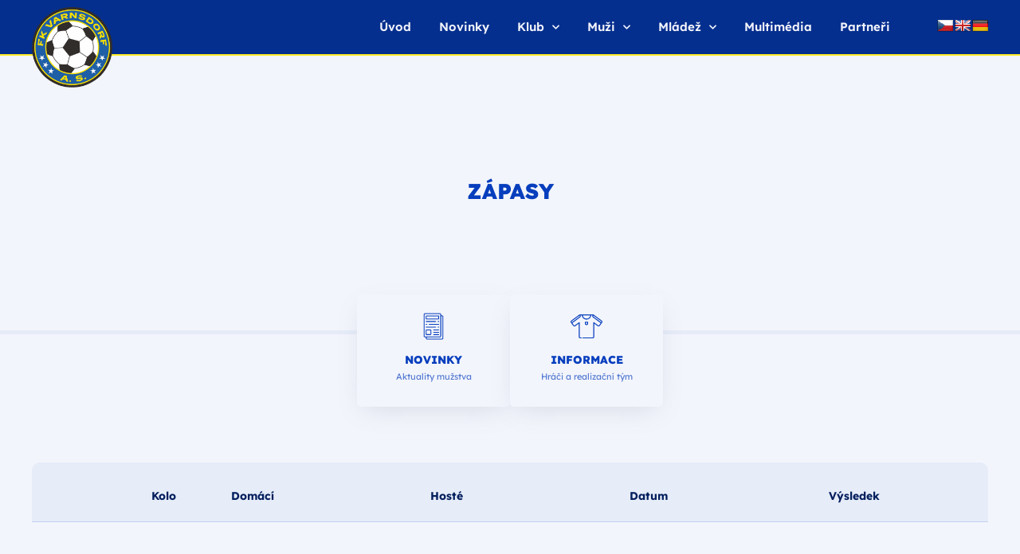

--- FILE ---
content_type: text/html; charset=UTF-8
request_url: https://fkvarnsdorf.cz/u10/zapasy/
body_size: 25912
content:
<!doctype html>
<html lang="cs" prefix="og: https://ogp.me/ns#">
<head><meta charset="UTF-8"><script>if(navigator.userAgent.match(/MSIE|Internet Explorer/i)||navigator.userAgent.match(/Trident\/7\..*?rv:11/i)){var href=document.location.href;if(!href.match(/[?&]nowprocket/)){if(href.indexOf("?")==-1){if(href.indexOf("#")==-1){document.location.href=href+"?nowprocket=1"}else{document.location.href=href.replace("#","?nowprocket=1#")}}else{if(href.indexOf("#")==-1){document.location.href=href+"&nowprocket=1"}else{document.location.href=href.replace("#","&nowprocket=1#")}}}}</script><script>class RocketLazyLoadScripts{constructor(){this.triggerEvents=["keydown","mousedown","mousemove","touchmove","touchstart","touchend","wheel"],this.userEventHandler=this._triggerListener.bind(this),this.touchStartHandler=this._onTouchStart.bind(this),this.touchMoveHandler=this._onTouchMove.bind(this),this.touchEndHandler=this._onTouchEnd.bind(this),this.clickHandler=this._onClick.bind(this),this.interceptedClicks=[],window.addEventListener("pageshow",t=>{this.persisted=t.persisted}),window.addEventListener("DOMContentLoaded",()=>{this._preconnect3rdParties()}),this.delayedScripts={normal:[],async:[],defer:[]},this.trash=[],this.allJQueries=[]}_addUserInteractionListener(t){if(document.hidden){t._triggerListener();return}this.triggerEvents.forEach(e=>window.addEventListener(e,t.userEventHandler,{passive:!0})),window.addEventListener("touchstart",t.touchStartHandler,{passive:!0}),window.addEventListener("mousedown",t.touchStartHandler),document.addEventListener("visibilitychange",t.userEventHandler)}_removeUserInteractionListener(){this.triggerEvents.forEach(t=>window.removeEventListener(t,this.userEventHandler,{passive:!0})),document.removeEventListener("visibilitychange",this.userEventHandler)}_onTouchStart(t){"HTML"!==t.target.tagName&&(window.addEventListener("touchend",this.touchEndHandler),window.addEventListener("mouseup",this.touchEndHandler),window.addEventListener("touchmove",this.touchMoveHandler,{passive:!0}),window.addEventListener("mousemove",this.touchMoveHandler),t.target.addEventListener("click",this.clickHandler),this._renameDOMAttribute(t.target,"onclick","rocket-onclick"),this._pendingClickStarted())}_onTouchMove(t){window.removeEventListener("touchend",this.touchEndHandler),window.removeEventListener("mouseup",this.touchEndHandler),window.removeEventListener("touchmove",this.touchMoveHandler,{passive:!0}),window.removeEventListener("mousemove",this.touchMoveHandler),t.target.removeEventListener("click",this.clickHandler),this._renameDOMAttribute(t.target,"rocket-onclick","onclick"),this._pendingClickFinished()}_onTouchEnd(t){window.removeEventListener("touchend",this.touchEndHandler),window.removeEventListener("mouseup",this.touchEndHandler),window.removeEventListener("touchmove",this.touchMoveHandler,{passive:!0}),window.removeEventListener("mousemove",this.touchMoveHandler)}_onClick(t){t.target.removeEventListener("click",this.clickHandler),this._renameDOMAttribute(t.target,"rocket-onclick","onclick"),this.interceptedClicks.push(t),t.preventDefault(),t.stopPropagation(),t.stopImmediatePropagation(),this._pendingClickFinished()}_replayClicks(){window.removeEventListener("touchstart",this.touchStartHandler,{passive:!0}),window.removeEventListener("mousedown",this.touchStartHandler),this.interceptedClicks.forEach(t=>{t.target.dispatchEvent(new MouseEvent("click",{view:t.view,bubbles:!0,cancelable:!0}))})}_waitForPendingClicks(){return new Promise(t=>{this._isClickPending?this._pendingClickFinished=t:t()})}_pendingClickStarted(){this._isClickPending=!0}_pendingClickFinished(){this._isClickPending=!1}_renameDOMAttribute(t,e,r){t.hasAttribute&&t.hasAttribute(e)&&(event.target.setAttribute(r,event.target.getAttribute(e)),event.target.removeAttribute(e))}_triggerListener(){this._removeUserInteractionListener(this),"loading"===document.readyState?document.addEventListener("DOMContentLoaded",this._loadEverythingNow.bind(this)):this._loadEverythingNow()}_preconnect3rdParties(){let t=[];document.querySelectorAll("script[type=rocketlazyloadscript]").forEach(e=>{if(e.hasAttribute("src")){let r=new URL(e.src).origin;r!==location.origin&&t.push({src:r,crossOrigin:e.crossOrigin||"module"===e.getAttribute("data-rocket-type")})}}),t=[...new Map(t.map(t=>[JSON.stringify(t),t])).values()],this._batchInjectResourceHints(t,"preconnect")}async _loadEverythingNow(){this.lastBreath=Date.now(),this._delayEventListeners(this),this._delayJQueryReady(this),this._handleDocumentWrite(),this._registerAllDelayedScripts(),this._preloadAllScripts(),await this._loadScriptsFromList(this.delayedScripts.normal),await this._loadScriptsFromList(this.delayedScripts.defer),await this._loadScriptsFromList(this.delayedScripts.async);try{await this._triggerDOMContentLoaded(),await this._triggerWindowLoad()}catch(t){console.error(t)}window.dispatchEvent(new Event("rocket-allScriptsLoaded")),this._waitForPendingClicks().then(()=>{this._replayClicks()}),this._emptyTrash()}_registerAllDelayedScripts(){document.querySelectorAll("script[type=rocketlazyloadscript]").forEach(t=>{t.hasAttribute("data-rocket-src")?t.hasAttribute("async")&&!1!==t.async?this.delayedScripts.async.push(t):t.hasAttribute("defer")&&!1!==t.defer||"module"===t.getAttribute("data-rocket-type")?this.delayedScripts.defer.push(t):this.delayedScripts.normal.push(t):this.delayedScripts.normal.push(t)})}async _transformScript(t){return new Promise((await this._littleBreath(),navigator.userAgent.indexOf("Firefox/")>0||""===navigator.vendor)?e=>{let r=document.createElement("script");[...t.attributes].forEach(t=>{let e=t.nodeName;"type"!==e&&("data-rocket-type"===e&&(e="type"),"data-rocket-src"===e&&(e="src"),r.setAttribute(e,t.nodeValue))}),t.text&&(r.text=t.text),r.hasAttribute("src")?(r.addEventListener("load",e),r.addEventListener("error",e)):(r.text=t.text,e());try{t.parentNode.replaceChild(r,t)}catch(i){e()}}:async e=>{function r(){t.setAttribute("data-rocket-status","failed"),e()}try{let i=t.getAttribute("data-rocket-type"),n=t.getAttribute("data-rocket-src");t.text,i?(t.type=i,t.removeAttribute("data-rocket-type")):t.removeAttribute("type"),t.addEventListener("load",function r(){t.setAttribute("data-rocket-status","executed"),e()}),t.addEventListener("error",r),n?(t.removeAttribute("data-rocket-src"),t.src=n):t.src="data:text/javascript;base64,"+btoa(t.text)}catch(s){r()}})}async _loadScriptsFromList(t){let e=t.shift();return e&&e.isConnected?(await this._transformScript(e),this._loadScriptsFromList(t)):Promise.resolve()}_preloadAllScripts(){this._batchInjectResourceHints([...this.delayedScripts.normal,...this.delayedScripts.defer,...this.delayedScripts.async],"preload")}_batchInjectResourceHints(t,e){var r=document.createDocumentFragment();t.forEach(t=>{let i=t.getAttribute&&t.getAttribute("data-rocket-src")||t.src;if(i){let n=document.createElement("link");n.href=i,n.rel=e,"preconnect"!==e&&(n.as="script"),t.getAttribute&&"module"===t.getAttribute("data-rocket-type")&&(n.crossOrigin=!0),t.crossOrigin&&(n.crossOrigin=t.crossOrigin),t.integrity&&(n.integrity=t.integrity),r.appendChild(n),this.trash.push(n)}}),document.head.appendChild(r)}_delayEventListeners(t){let e={};function r(t,r){!function t(r){!e[r]&&(e[r]={originalFunctions:{add:r.addEventListener,remove:r.removeEventListener},eventsToRewrite:[]},r.addEventListener=function(){arguments[0]=i(arguments[0]),e[r].originalFunctions.add.apply(r,arguments)},r.removeEventListener=function(){arguments[0]=i(arguments[0]),e[r].originalFunctions.remove.apply(r,arguments)});function i(t){return e[r].eventsToRewrite.indexOf(t)>=0?"rocket-"+t:t}}(t),e[t].eventsToRewrite.push(r)}function i(t,e){let r=t[e];Object.defineProperty(t,e,{get:()=>r||function(){},set(i){t["rocket"+e]=r=i}})}r(document,"DOMContentLoaded"),r(window,"DOMContentLoaded"),r(window,"load"),r(window,"pageshow"),r(document,"readystatechange"),i(document,"onreadystatechange"),i(window,"onload"),i(window,"onpageshow")}_delayJQueryReady(t){let e;function r(r){if(r&&r.fn&&!t.allJQueries.includes(r)){r.fn.ready=r.fn.init.prototype.ready=function(e){return t.domReadyFired?e.bind(document)(r):document.addEventListener("rocket-DOMContentLoaded",()=>e.bind(document)(r)),r([])};let i=r.fn.on;r.fn.on=r.fn.init.prototype.on=function(){if(this[0]===window){function t(t){return t.split(" ").map(t=>"load"===t||0===t.indexOf("load.")?"rocket-jquery-load":t).join(" ")}"string"==typeof arguments[0]||arguments[0]instanceof String?arguments[0]=t(arguments[0]):"object"==typeof arguments[0]&&Object.keys(arguments[0]).forEach(e=>{delete Object.assign(arguments[0],{[t(e)]:arguments[0][e]})[e]})}return i.apply(this,arguments),this},t.allJQueries.push(r)}e=r}r(window.jQuery),Object.defineProperty(window,"jQuery",{get:()=>e,set(t){r(t)}})}async _triggerDOMContentLoaded(){this.domReadyFired=!0,await this._littleBreath(),document.dispatchEvent(new Event("rocket-DOMContentLoaded")),await this._littleBreath(),window.dispatchEvent(new Event("rocket-DOMContentLoaded")),await this._littleBreath(),document.dispatchEvent(new Event("rocket-readystatechange")),await this._littleBreath(),document.rocketonreadystatechange&&document.rocketonreadystatechange()}async _triggerWindowLoad(){await this._littleBreath(),window.dispatchEvent(new Event("rocket-load")),await this._littleBreath(),window.rocketonload&&window.rocketonload(),await this._littleBreath(),this.allJQueries.forEach(t=>t(window).trigger("rocket-jquery-load")),await this._littleBreath();let t=new Event("rocket-pageshow");t.persisted=this.persisted,window.dispatchEvent(t),await this._littleBreath(),window.rocketonpageshow&&window.rocketonpageshow({persisted:this.persisted})}_handleDocumentWrite(){let t=new Map;document.write=document.writeln=function(e){let r=document.currentScript;r||console.error("WPRocket unable to document.write this: "+e);let i=document.createRange(),n=r.parentElement,s=t.get(r);void 0===s&&(s=r.nextSibling,t.set(r,s));let a=document.createDocumentFragment();i.setStart(a,0),a.appendChild(i.createContextualFragment(e)),n.insertBefore(a,s)}}async _littleBreath(){Date.now()-this.lastBreath>45&&(await this._requestAnimFrame(),this.lastBreath=Date.now())}async _requestAnimFrame(){return document.hidden?new Promise(t=>setTimeout(t)):new Promise(t=>requestAnimationFrame(t))}_emptyTrash(){this.trash.forEach(t=>t.remove())}static run(){let t=new RocketLazyLoadScripts;t._addUserInteractionListener(t)}}RocketLazyLoadScripts.run();</script>
	
		<meta name="viewport" content="width=device-width, initial-scale=1">
	<link rel="profile" href="https://gmpg.org/xfn/11">
		<style>img:is([sizes="auto" i], [sizes^="auto," i]) { contain-intrinsic-size: 3000px 1500px }</style>
	
<!-- Optimalizace pro vyhledávače podle Rank Math - https://rankmath.com/ -->
<title>Zápasy | FK Varnsdorf</title>
<meta name="description" content="U10 Novinky Aktuality mužstva Informace Hráči a realizační tým Zápasy Odehrané a nadcházející Kolo Domácí Hosté Datum Výsledek"/>
<meta name="robots" content="follow, index, max-snippet:-1, max-video-preview:-1, max-image-preview:large"/>
<link rel="canonical" href="https://fkvarnsdorf.cz/u10/zapasy/" />
<meta property="og:locale" content="cs_CZ" />
<meta property="og:type" content="article" />
<meta property="og:title" content="Zápasy | FK Varnsdorf" />
<meta property="og:description" content="U10 Novinky Aktuality mužstva Informace Hráči a realizační tým Zápasy Odehrané a nadcházející Kolo Domácí Hosté Datum Výsledek" />
<meta property="og:url" content="https://fkvarnsdorf.cz/u10/zapasy/" />
<meta property="og:site_name" content="FK Varnsdorf" />
<meta property="og:updated_time" content="2024-07-03T13:51:10+00:00" />
<meta property="article:published_time" content="2022-07-22T10:23:40+00:00" />
<meta property="article:modified_time" content="2024-07-03T13:51:10+00:00" />
<meta name="twitter:card" content="summary_large_image" />
<meta name="twitter:title" content="Zápasy | FK Varnsdorf" />
<meta name="twitter:description" content="U10 Novinky Aktuality mužstva Informace Hráči a realizační tým Zápasy Odehrané a nadcházející Kolo Domácí Hosté Datum Výsledek" />
<meta name="twitter:label1" content="Doba čtení" />
<meta name="twitter:data1" content="Méně než minuta" />
<script type="application/ld+json" class="rank-math-schema">{"@context":"https://schema.org","@graph":[{"@type":["Person","Organization"],"@id":"https://fkvarnsdorf.cz/#person","name":"Oxio development","logo":{"@type":"ImageObject","@id":"https://fkvarnsdorf.cz/#logo","url":"https://fkvarnsdorf.cz/wp-content/uploads/2022/06/Varnsdorf-1-150x150.png","contentUrl":"https://fkvarnsdorf.cz/wp-content/uploads/2022/06/Varnsdorf-1-150x150.png","caption":"Oxio development","inLanguage":"cs"},"image":{"@type":"ImageObject","@id":"https://fkvarnsdorf.cz/#logo","url":"https://fkvarnsdorf.cz/wp-content/uploads/2022/06/Varnsdorf-1-150x150.png","contentUrl":"https://fkvarnsdorf.cz/wp-content/uploads/2022/06/Varnsdorf-1-150x150.png","caption":"Oxio development","inLanguage":"cs"}},{"@type":"WebSite","@id":"https://fkvarnsdorf.cz/#website","url":"https://fkvarnsdorf.cz","name":"Oxio development","publisher":{"@id":"https://fkvarnsdorf.cz/#person"},"inLanguage":"cs"},{"@type":"WebPage","@id":"https://fkvarnsdorf.cz/u10/zapasy/#webpage","url":"https://fkvarnsdorf.cz/u10/zapasy/","name":"Z\u00e1pasy | FK Varnsdorf","datePublished":"2022-07-22T10:23:40+00:00","dateModified":"2024-07-03T13:51:10+00:00","isPartOf":{"@id":"https://fkvarnsdorf.cz/#website"},"inLanguage":"cs"},{"@type":"Person","@id":"https://fkvarnsdorf.cz/u10/zapasy/#author","name":"filipkratky","image":{"@type":"ImageObject","@id":"https://secure.gravatar.com/avatar/19e0e381b0a5a56d4194b445ae2ef5fb328ae0df4455f4389b85d7391108e2d5?s=96&amp;d=mm&amp;r=g","url":"https://secure.gravatar.com/avatar/19e0e381b0a5a56d4194b445ae2ef5fb328ae0df4455f4389b85d7391108e2d5?s=96&amp;d=mm&amp;r=g","caption":"filipkratky","inLanguage":"cs"},"sameAs":["https://fkvarnsdorf.cz/domains/fkvarnsdorf.cz"]},{"@type":"Article","headline":"Z\u00e1pasy | FK Varnsdorf","datePublished":"2022-07-22T10:23:40+00:00","dateModified":"2024-07-03T13:51:10+00:00","author":{"@id":"https://fkvarnsdorf.cz/u10/zapasy/#author","name":"filipkratky"},"publisher":{"@id":"https://fkvarnsdorf.cz/#person"},"description":"U10 Novinky Aktuality mu\u017estva Informace Hr\u00e1\u010di a realiza\u010dn\u00ed t\u00fdm Z\u00e1pasy Odehran\u00e9 a nadch\u00e1zej\u00edc\u00ed Kolo Dom\u00e1c\u00ed Host\u00e9 Datum V\u00fdsledek","name":"Z\u00e1pasy | FK Varnsdorf","@id":"https://fkvarnsdorf.cz/u10/zapasy/#richSnippet","isPartOf":{"@id":"https://fkvarnsdorf.cz/u10/zapasy/#webpage"},"inLanguage":"cs","mainEntityOfPage":{"@id":"https://fkvarnsdorf.cz/u10/zapasy/#webpage"}}]}</script>
<!-- /Rank Math WordPress SEO plugin -->

<link rel='dns-prefetch' href='//translate.google.com' />
<link rel='dns-prefetch' href='//fonts.googleapis.com' />
<link rel='dns-prefetch' href='//maxcdn.bootstrapcdn.com' />
<link rel="alternate" type="application/rss+xml" title="FK Varnsdorf &raquo; RSS zdroj" href="https://fkvarnsdorf.cz/feed/" />
<link rel="alternate" type="application/rss+xml" title="FK Varnsdorf &raquo; RSS komentářů" href="https://fkvarnsdorf.cz/comments/feed/" />
<script type="rocketlazyloadscript" data-rocket-type="text/javascript">
/* <![CDATA[ */
window._wpemojiSettings = {"baseUrl":"https:\/\/s.w.org\/images\/core\/emoji\/16.0.1\/72x72\/","ext":".png","svgUrl":"https:\/\/s.w.org\/images\/core\/emoji\/16.0.1\/svg\/","svgExt":".svg","source":{"concatemoji":"https:\/\/fkvarnsdorf.cz\/wp-includes\/js\/wp-emoji-release.min.js?ver=6.8.2"}};
/*! This file is auto-generated */
!function(s,n){var o,i,e;function c(e){try{var t={supportTests:e,timestamp:(new Date).valueOf()};sessionStorage.setItem(o,JSON.stringify(t))}catch(e){}}function p(e,t,n){e.clearRect(0,0,e.canvas.width,e.canvas.height),e.fillText(t,0,0);var t=new Uint32Array(e.getImageData(0,0,e.canvas.width,e.canvas.height).data),a=(e.clearRect(0,0,e.canvas.width,e.canvas.height),e.fillText(n,0,0),new Uint32Array(e.getImageData(0,0,e.canvas.width,e.canvas.height).data));return t.every(function(e,t){return e===a[t]})}function u(e,t){e.clearRect(0,0,e.canvas.width,e.canvas.height),e.fillText(t,0,0);for(var n=e.getImageData(16,16,1,1),a=0;a<n.data.length;a++)if(0!==n.data[a])return!1;return!0}function f(e,t,n,a){switch(t){case"flag":return n(e,"\ud83c\udff3\ufe0f\u200d\u26a7\ufe0f","\ud83c\udff3\ufe0f\u200b\u26a7\ufe0f")?!1:!n(e,"\ud83c\udde8\ud83c\uddf6","\ud83c\udde8\u200b\ud83c\uddf6")&&!n(e,"\ud83c\udff4\udb40\udc67\udb40\udc62\udb40\udc65\udb40\udc6e\udb40\udc67\udb40\udc7f","\ud83c\udff4\u200b\udb40\udc67\u200b\udb40\udc62\u200b\udb40\udc65\u200b\udb40\udc6e\u200b\udb40\udc67\u200b\udb40\udc7f");case"emoji":return!a(e,"\ud83e\udedf")}return!1}function g(e,t,n,a){var r="undefined"!=typeof WorkerGlobalScope&&self instanceof WorkerGlobalScope?new OffscreenCanvas(300,150):s.createElement("canvas"),o=r.getContext("2d",{willReadFrequently:!0}),i=(o.textBaseline="top",o.font="600 32px Arial",{});return e.forEach(function(e){i[e]=t(o,e,n,a)}),i}function t(e){var t=s.createElement("script");t.src=e,t.defer=!0,s.head.appendChild(t)}"undefined"!=typeof Promise&&(o="wpEmojiSettingsSupports",i=["flag","emoji"],n.supports={everything:!0,everythingExceptFlag:!0},e=new Promise(function(e){s.addEventListener("DOMContentLoaded",e,{once:!0})}),new Promise(function(t){var n=function(){try{var e=JSON.parse(sessionStorage.getItem(o));if("object"==typeof e&&"number"==typeof e.timestamp&&(new Date).valueOf()<e.timestamp+604800&&"object"==typeof e.supportTests)return e.supportTests}catch(e){}return null}();if(!n){if("undefined"!=typeof Worker&&"undefined"!=typeof OffscreenCanvas&&"undefined"!=typeof URL&&URL.createObjectURL&&"undefined"!=typeof Blob)try{var e="postMessage("+g.toString()+"("+[JSON.stringify(i),f.toString(),p.toString(),u.toString()].join(",")+"));",a=new Blob([e],{type:"text/javascript"}),r=new Worker(URL.createObjectURL(a),{name:"wpTestEmojiSupports"});return void(r.onmessage=function(e){c(n=e.data),r.terminate(),t(n)})}catch(e){}c(n=g(i,f,p,u))}t(n)}).then(function(e){for(var t in e)n.supports[t]=e[t],n.supports.everything=n.supports.everything&&n.supports[t],"flag"!==t&&(n.supports.everythingExceptFlag=n.supports.everythingExceptFlag&&n.supports[t]);n.supports.everythingExceptFlag=n.supports.everythingExceptFlag&&!n.supports.flag,n.DOMReady=!1,n.readyCallback=function(){n.DOMReady=!0}}).then(function(){return e}).then(function(){var e;n.supports.everything||(n.readyCallback(),(e=n.source||{}).concatemoji?t(e.concatemoji):e.wpemoji&&e.twemoji&&(t(e.twemoji),t(e.wpemoji)))}))}((window,document),window._wpemojiSettings);
/* ]]> */
</script>
<link rel='stylesheet' id='sbi_styles-css' href='https://fkvarnsdorf.cz/wp-content/plugins/instagram-feed/css/sbi-styles.min.css?ver=6.1.5' type='text/css' media='all' />
<style id='wp-emoji-styles-inline-css' type='text/css'>

	img.wp-smiley, img.emoji {
		display: inline !important;
		border: none !important;
		box-shadow: none !important;
		height: 1em !important;
		width: 1em !important;
		margin: 0 0.07em !important;
		vertical-align: -0.1em !important;
		background: none !important;
		padding: 0 !important;
	}
</style>
<style id='classic-theme-styles-inline-css' type='text/css'>
/*! This file is auto-generated */
.wp-block-button__link{color:#fff;background-color:#32373c;border-radius:9999px;box-shadow:none;text-decoration:none;padding:calc(.667em + 2px) calc(1.333em + 2px);font-size:1.125em}.wp-block-file__button{background:#32373c;color:#fff;text-decoration:none}
</style>
<link data-minify="1" rel='stylesheet' id='jet-engine-frontend-css' href='https://fkvarnsdorf.cz/wp-content/cache/min/1/wp-content/plugins/jet-engine/assets/css/frontend.css?ver=1761678098' type='text/css' media='all' />
<style id='global-styles-inline-css' type='text/css'>
:root{--wp--preset--aspect-ratio--square: 1;--wp--preset--aspect-ratio--4-3: 4/3;--wp--preset--aspect-ratio--3-4: 3/4;--wp--preset--aspect-ratio--3-2: 3/2;--wp--preset--aspect-ratio--2-3: 2/3;--wp--preset--aspect-ratio--16-9: 16/9;--wp--preset--aspect-ratio--9-16: 9/16;--wp--preset--color--black: #000000;--wp--preset--color--cyan-bluish-gray: #abb8c3;--wp--preset--color--white: #ffffff;--wp--preset--color--pale-pink: #f78da7;--wp--preset--color--vivid-red: #cf2e2e;--wp--preset--color--luminous-vivid-orange: #ff6900;--wp--preset--color--luminous-vivid-amber: #fcb900;--wp--preset--color--light-green-cyan: #7bdcb5;--wp--preset--color--vivid-green-cyan: #00d084;--wp--preset--color--pale-cyan-blue: #8ed1fc;--wp--preset--color--vivid-cyan-blue: #0693e3;--wp--preset--color--vivid-purple: #9b51e0;--wp--preset--gradient--vivid-cyan-blue-to-vivid-purple: linear-gradient(135deg,rgba(6,147,227,1) 0%,rgb(155,81,224) 100%);--wp--preset--gradient--light-green-cyan-to-vivid-green-cyan: linear-gradient(135deg,rgb(122,220,180) 0%,rgb(0,208,130) 100%);--wp--preset--gradient--luminous-vivid-amber-to-luminous-vivid-orange: linear-gradient(135deg,rgba(252,185,0,1) 0%,rgba(255,105,0,1) 100%);--wp--preset--gradient--luminous-vivid-orange-to-vivid-red: linear-gradient(135deg,rgba(255,105,0,1) 0%,rgb(207,46,46) 100%);--wp--preset--gradient--very-light-gray-to-cyan-bluish-gray: linear-gradient(135deg,rgb(238,238,238) 0%,rgb(169,184,195) 100%);--wp--preset--gradient--cool-to-warm-spectrum: linear-gradient(135deg,rgb(74,234,220) 0%,rgb(151,120,209) 20%,rgb(207,42,186) 40%,rgb(238,44,130) 60%,rgb(251,105,98) 80%,rgb(254,248,76) 100%);--wp--preset--gradient--blush-light-purple: linear-gradient(135deg,rgb(255,206,236) 0%,rgb(152,150,240) 100%);--wp--preset--gradient--blush-bordeaux: linear-gradient(135deg,rgb(254,205,165) 0%,rgb(254,45,45) 50%,rgb(107,0,62) 100%);--wp--preset--gradient--luminous-dusk: linear-gradient(135deg,rgb(255,203,112) 0%,rgb(199,81,192) 50%,rgb(65,88,208) 100%);--wp--preset--gradient--pale-ocean: linear-gradient(135deg,rgb(255,245,203) 0%,rgb(182,227,212) 50%,rgb(51,167,181) 100%);--wp--preset--gradient--electric-grass: linear-gradient(135deg,rgb(202,248,128) 0%,rgb(113,206,126) 100%);--wp--preset--gradient--midnight: linear-gradient(135deg,rgb(2,3,129) 0%,rgb(40,116,252) 100%);--wp--preset--font-size--small: 13px;--wp--preset--font-size--medium: 20px;--wp--preset--font-size--large: 36px;--wp--preset--font-size--x-large: 42px;--wp--preset--spacing--20: 0.44rem;--wp--preset--spacing--30: 0.67rem;--wp--preset--spacing--40: 1rem;--wp--preset--spacing--50: 1.5rem;--wp--preset--spacing--60: 2.25rem;--wp--preset--spacing--70: 3.38rem;--wp--preset--spacing--80: 5.06rem;--wp--preset--shadow--natural: 6px 6px 9px rgba(0, 0, 0, 0.2);--wp--preset--shadow--deep: 12px 12px 50px rgba(0, 0, 0, 0.4);--wp--preset--shadow--sharp: 6px 6px 0px rgba(0, 0, 0, 0.2);--wp--preset--shadow--outlined: 6px 6px 0px -3px rgba(255, 255, 255, 1), 6px 6px rgba(0, 0, 0, 1);--wp--preset--shadow--crisp: 6px 6px 0px rgba(0, 0, 0, 1);}:where(.is-layout-flex){gap: 0.5em;}:where(.is-layout-grid){gap: 0.5em;}body .is-layout-flex{display: flex;}.is-layout-flex{flex-wrap: wrap;align-items: center;}.is-layout-flex > :is(*, div){margin: 0;}body .is-layout-grid{display: grid;}.is-layout-grid > :is(*, div){margin: 0;}:where(.wp-block-columns.is-layout-flex){gap: 2em;}:where(.wp-block-columns.is-layout-grid){gap: 2em;}:where(.wp-block-post-template.is-layout-flex){gap: 1.25em;}:where(.wp-block-post-template.is-layout-grid){gap: 1.25em;}.has-black-color{color: var(--wp--preset--color--black) !important;}.has-cyan-bluish-gray-color{color: var(--wp--preset--color--cyan-bluish-gray) !important;}.has-white-color{color: var(--wp--preset--color--white) !important;}.has-pale-pink-color{color: var(--wp--preset--color--pale-pink) !important;}.has-vivid-red-color{color: var(--wp--preset--color--vivid-red) !important;}.has-luminous-vivid-orange-color{color: var(--wp--preset--color--luminous-vivid-orange) !important;}.has-luminous-vivid-amber-color{color: var(--wp--preset--color--luminous-vivid-amber) !important;}.has-light-green-cyan-color{color: var(--wp--preset--color--light-green-cyan) !important;}.has-vivid-green-cyan-color{color: var(--wp--preset--color--vivid-green-cyan) !important;}.has-pale-cyan-blue-color{color: var(--wp--preset--color--pale-cyan-blue) !important;}.has-vivid-cyan-blue-color{color: var(--wp--preset--color--vivid-cyan-blue) !important;}.has-vivid-purple-color{color: var(--wp--preset--color--vivid-purple) !important;}.has-black-background-color{background-color: var(--wp--preset--color--black) !important;}.has-cyan-bluish-gray-background-color{background-color: var(--wp--preset--color--cyan-bluish-gray) !important;}.has-white-background-color{background-color: var(--wp--preset--color--white) !important;}.has-pale-pink-background-color{background-color: var(--wp--preset--color--pale-pink) !important;}.has-vivid-red-background-color{background-color: var(--wp--preset--color--vivid-red) !important;}.has-luminous-vivid-orange-background-color{background-color: var(--wp--preset--color--luminous-vivid-orange) !important;}.has-luminous-vivid-amber-background-color{background-color: var(--wp--preset--color--luminous-vivid-amber) !important;}.has-light-green-cyan-background-color{background-color: var(--wp--preset--color--light-green-cyan) !important;}.has-vivid-green-cyan-background-color{background-color: var(--wp--preset--color--vivid-green-cyan) !important;}.has-pale-cyan-blue-background-color{background-color: var(--wp--preset--color--pale-cyan-blue) !important;}.has-vivid-cyan-blue-background-color{background-color: var(--wp--preset--color--vivid-cyan-blue) !important;}.has-vivid-purple-background-color{background-color: var(--wp--preset--color--vivid-purple) !important;}.has-black-border-color{border-color: var(--wp--preset--color--black) !important;}.has-cyan-bluish-gray-border-color{border-color: var(--wp--preset--color--cyan-bluish-gray) !important;}.has-white-border-color{border-color: var(--wp--preset--color--white) !important;}.has-pale-pink-border-color{border-color: var(--wp--preset--color--pale-pink) !important;}.has-vivid-red-border-color{border-color: var(--wp--preset--color--vivid-red) !important;}.has-luminous-vivid-orange-border-color{border-color: var(--wp--preset--color--luminous-vivid-orange) !important;}.has-luminous-vivid-amber-border-color{border-color: var(--wp--preset--color--luminous-vivid-amber) !important;}.has-light-green-cyan-border-color{border-color: var(--wp--preset--color--light-green-cyan) !important;}.has-vivid-green-cyan-border-color{border-color: var(--wp--preset--color--vivid-green-cyan) !important;}.has-pale-cyan-blue-border-color{border-color: var(--wp--preset--color--pale-cyan-blue) !important;}.has-vivid-cyan-blue-border-color{border-color: var(--wp--preset--color--vivid-cyan-blue) !important;}.has-vivid-purple-border-color{border-color: var(--wp--preset--color--vivid-purple) !important;}.has-vivid-cyan-blue-to-vivid-purple-gradient-background{background: var(--wp--preset--gradient--vivid-cyan-blue-to-vivid-purple) !important;}.has-light-green-cyan-to-vivid-green-cyan-gradient-background{background: var(--wp--preset--gradient--light-green-cyan-to-vivid-green-cyan) !important;}.has-luminous-vivid-amber-to-luminous-vivid-orange-gradient-background{background: var(--wp--preset--gradient--luminous-vivid-amber-to-luminous-vivid-orange) !important;}.has-luminous-vivid-orange-to-vivid-red-gradient-background{background: var(--wp--preset--gradient--luminous-vivid-orange-to-vivid-red) !important;}.has-very-light-gray-to-cyan-bluish-gray-gradient-background{background: var(--wp--preset--gradient--very-light-gray-to-cyan-bluish-gray) !important;}.has-cool-to-warm-spectrum-gradient-background{background: var(--wp--preset--gradient--cool-to-warm-spectrum) !important;}.has-blush-light-purple-gradient-background{background: var(--wp--preset--gradient--blush-light-purple) !important;}.has-blush-bordeaux-gradient-background{background: var(--wp--preset--gradient--blush-bordeaux) !important;}.has-luminous-dusk-gradient-background{background: var(--wp--preset--gradient--luminous-dusk) !important;}.has-pale-ocean-gradient-background{background: var(--wp--preset--gradient--pale-ocean) !important;}.has-electric-grass-gradient-background{background: var(--wp--preset--gradient--electric-grass) !important;}.has-midnight-gradient-background{background: var(--wp--preset--gradient--midnight) !important;}.has-small-font-size{font-size: var(--wp--preset--font-size--small) !important;}.has-medium-font-size{font-size: var(--wp--preset--font-size--medium) !important;}.has-large-font-size{font-size: var(--wp--preset--font-size--large) !important;}.has-x-large-font-size{font-size: var(--wp--preset--font-size--x-large) !important;}
:where(.wp-block-post-template.is-layout-flex){gap: 1.25em;}:where(.wp-block-post-template.is-layout-grid){gap: 1.25em;}
:where(.wp-block-columns.is-layout-flex){gap: 2em;}:where(.wp-block-columns.is-layout-grid){gap: 2em;}
:root :where(.wp-block-pullquote){font-size: 1.5em;line-height: 1.6;}
</style>
<link data-minify="1" rel='stylesheet' id='google-language-translator-css' href='https://fkvarnsdorf.cz/wp-content/cache/min/1/wp-content/plugins/google-language-translator/css/style.css?ver=1761678096' type='text/css' media='' />
<link rel='stylesheet' id='air-datepicker-css' href='https://fkvarnsdorf.cz/wp-content/plugins/jet-smart-filters/assets/vendors/air-datepicker/air-datepicker.min.css?ver=2.2.3' type='text/css' media='all' />
<link data-minify="1" rel='stylesheet' id='dashicons-css' href='https://fkvarnsdorf.cz/wp-content/cache/min/1/wp-includes/css/dashicons.min.css?ver=1761678096' type='text/css' media='all' />
<link data-minify="1" rel='stylesheet' id='sportspress-general-css' href='https://fkvarnsdorf.cz/wp-content/cache/min/1/wp-content/plugins/sportspress/assets/css/sportspress.css?ver=1761678096' type='text/css' media='all' />
<link data-minify="1" rel='stylesheet' id='sportspress-icons-css' href='https://fkvarnsdorf.cz/wp-content/cache/min/1/wp-content/plugins/sportspress/assets/css/icons.css?ver=1761678096' type='text/css' media='all' />
<link rel='stylesheet' id='sportspress-roboto-css' href='//fonts.googleapis.com/css?family=Roboto%3A400%2C500&#038;subset=cyrillic%2Ccyrillic-ext%2Cgreek%2Cgreek-ext%2Clatin-ext%2Cvietnamese&#038;ver=2.7' type='text/css' media='all' />
<link data-minify="1" rel='stylesheet' id='sportspress-style-css' href='https://fkvarnsdorf.cz/wp-content/cache/min/1/wp-content/plugins/sportspress/assets/css/sportspress-style.css?ver=1761678096' type='text/css' media='all' />
<link data-minify="1" rel='stylesheet' id='sportspress-style-ltr-css' href='https://fkvarnsdorf.cz/wp-content/cache/min/1/wp-content/plugins/sportspress/assets/css/sportspress-style-ltr.css?ver=1761678096' type='text/css' media='all' />
<link rel='stylesheet' id='hello-elementor-css' href='https://fkvarnsdorf.cz/wp-content/themes/hello-elementor/style.min.css?ver=2.5.0' type='text/css' media='all' />
<link rel='stylesheet' id='hello-elementor-theme-style-css' href='https://fkvarnsdorf.cz/wp-content/themes/hello-elementor/theme.min.css?ver=2.5.0' type='text/css' media='all' />
<link rel='stylesheet' id='elementor-frontend-css' href='https://fkvarnsdorf.cz/wp-content/plugins/elementor/assets/css/frontend-lite.min.css?ver=3.19.3' type='text/css' media='all' />
<style id='elementor-frontend-inline-css' type='text/css'>
.elementor-1039 .elementor-element.elementor-element-b3d1b9a::before, .elementor-1039 .elementor-element.elementor-element-b3d1b9a > .elementor-background-video-container::before, .elementor-1039 .elementor-element.elementor-element-b3d1b9a > .e-con-inner > .elementor-background-video-container::before, .elementor-1039 .elementor-element.elementor-element-b3d1b9a > .elementor-background-slideshow::before, .elementor-1039 .elementor-element.elementor-element-b3d1b9a > .e-con-inner > .elementor-background-slideshow::before, .elementor-1039 .elementor-element.elementor-element-b3d1b9a > .elementor-motion-effects-container > .elementor-motion-effects-layer::before{background-image:url("https://fkvarnsdorf.cz/wp-content/uploads/2025/10/25_spolecna_U10.jpg");}
</style>
<link rel='stylesheet' id='elementor-post-669-css' href='https://fkvarnsdorf.cz/wp-content/uploads/elementor/css/post-669.css?ver=1761680057' type='text/css' media='all' />
<link rel='stylesheet' id='cff-css' href='https://fkvarnsdorf.cz/wp-content/plugins/custom-facebook-feed/assets/css/cff-style.min.css?ver=4.1.8' type='text/css' media='all' />
<link data-minify="1" rel='stylesheet' id='sb-font-awesome-css' href='https://fkvarnsdorf.cz/wp-content/cache/min/1/font-awesome/4.7.0/css/font-awesome.min.css?ver=1761678096' type='text/css' media='all' />
<link data-minify="1" rel='stylesheet' id='elementor-icons-css' href='https://fkvarnsdorf.cz/wp-content/cache/min/1/wp-content/plugins/elementor/assets/lib/eicons/css/elementor-icons.min.css?ver=1761678096' type='text/css' media='all' />
<link rel='stylesheet' id='swiper-css' href='https://fkvarnsdorf.cz/wp-content/plugins/elementor/assets/lib/swiper/css/swiper.min.css?ver=5.3.6' type='text/css' media='all' />
<link rel='stylesheet' id='elementor-post-5-css' href='https://fkvarnsdorf.cz/wp-content/uploads/elementor/css/post-5.css?ver=1761678097' type='text/css' media='all' />
<link rel='stylesheet' id='elementor-pro-css' href='https://fkvarnsdorf.cz/wp-content/plugins/elementor-pro/assets/css/frontend-lite.min.css?ver=3.19.3' type='text/css' media='all' />
<link data-minify="1" rel='stylesheet' id='ooohboi-steroids-styles-css' href='https://fkvarnsdorf.cz/wp-content/cache/min/1/wp-content/plugins/ooohboi-steroids-for-elementor/assets/css/main.css?ver=1761678096' type='text/css' media='all' />
<link rel='stylesheet' id='cffstyles-css' href='https://fkvarnsdorf.cz/wp-content/plugins/custom-facebook-feed/assets/css/cff-style.min.css?ver=4.1.8' type='text/css' media='all' />
<link rel='stylesheet' id='elementor-global-css' href='https://fkvarnsdorf.cz/wp-content/uploads/elementor/css/global.css?ver=1761678097' type='text/css' media='all' />
<link rel='stylesheet' id='elementor-post-1039-css' href='https://fkvarnsdorf.cz/wp-content/uploads/elementor/css/post-1039.css?ver=1761680148' type='text/css' media='all' />
<link rel='stylesheet' id='elementor-post-176-css' href='https://fkvarnsdorf.cz/wp-content/uploads/elementor/css/post-176.css?ver=1761678097' type='text/css' media='all' />
<link rel='stylesheet' id='elementor-post-2029-css' href='https://fkvarnsdorf.cz/wp-content/uploads/elementor/css/post-2029.css?ver=1761678097' type='text/css' media='all' />
<link rel='stylesheet' id='hello-elementor-child-style-css' href='https://fkvarnsdorf.cz/wp-content/themes/hello-theme-child-master/style.css?ver=1.0.0' type='text/css' media='all' />
<link rel='stylesheet' id='elementor-icons-shared-0-css' href='https://fkvarnsdorf.cz/wp-content/plugins/elementor/assets/lib/font-awesome/css/fontawesome.min.css?ver=5.15.3' type='text/css' media='all' />
<link data-minify="1" rel='stylesheet' id='elementor-icons-fa-solid-css' href='https://fkvarnsdorf.cz/wp-content/cache/min/1/wp-content/plugins/elementor/assets/lib/font-awesome/css/solid.min.css?ver=1761678096' type='text/css' media='all' />
<style type="text/css"> /* SportsPress Frontend CSS */ .sp-event-calendar tbody td a,.sp-event-calendar tbody td a:hover{background: none;}.sp-data-table th,.sp-calendar th,.sp-data-table tfoot,.sp-calendar tfoot,.sp-button,.sp-heading{background:#000957 !important}.sp-calendar tbody a{color:#000957 !important}.sp-data-table tbody,.sp-calendar tbody{background: #ffffff !important}.sp-data-table tbody,.sp-calendar tbody{color: #000957 !important}.sp-data-table th,.sp-data-table th a,.sp-data-table tfoot,.sp-data-table tfoot a,.sp-calendar th,.sp-calendar th a,.sp-calendar tfoot,.sp-calendar tfoot a,.sp-button,.sp-heading{color: #000957 !important}.sp-data-table tbody a,.sp-data-table tbody a:hover,.sp-calendar tbody a:focus{color: #063ebd !important}.sp-highlight,.sp-calendar td#today{background: #ffffff !important}.sp-data-table th,.sp-template-countdown .sp-event-venue,.sp-template-countdown .sp-event-league,.sp-template-gallery .gallery-caption{background:#000957 !important}.sp-data-table th,.sp-template-countdown .sp-event-venue,.sp-template-countdown .sp-event-league,.sp-template-gallery .gallery-caption{border-color:#00003d !important}.sp-table-caption,.sp-data-table,.sp-data-table tfoot,.sp-template .sp-view-all-link,.sp-template-gallery .sp-gallery-group-name,.sp-template-gallery .sp-gallery-wrapper,.sp-template-countdown .sp-event-name,.sp-countdown time,.sp-template-details dl,.sp-event-statistics .sp-statistic-bar,.sp-tournament-bracket .sp-team-name,.sp-profile-selector{background:#ffffff !important}.sp-table-caption,.sp-data-table,.sp-data-table td,.sp-template .sp-view-all-link,.sp-template-gallery .sp-gallery-group-name,.sp-template-gallery .sp-gallery-wrapper,.sp-template-countdown .sp-event-name,.sp-countdown time,.sp-countdown span,.sp-template-details dl,.sp-event-statistics .sp-statistic-bar,.sp-tournament-bracket thead th,.sp-tournament-bracket .sp-team-name,.sp-tournament-bracket .sp-event,.sp-profile-selector{border-color:#e5e5e5 !important}.sp-tournament-bracket .sp-team .sp-team-name:before{border-left-color:#e5e5e5 !important;border-right-color:#e5e5e5 !important}.sp-data-table .sp-highlight,.sp-data-table .highlighted td,.sp-template-scoreboard td:hover{background:#f9f9f9 !important}.sp-template *,.sp-data-table *,.sp-table-caption,.sp-data-table tfoot a:hover,.sp-template .sp-view-all-link a:hover,.sp-template-gallery .sp-gallery-group-name,.sp-template-details dd,.sp-template-event-logos .sp-team-result,.sp-template-event-blocks .sp-event-results,.sp-template-scoreboard a,.sp-template-scoreboard a:hover,.sp-tournament-bracket,.sp-tournament-bracket .sp-event .sp-event-title:hover,.sp-tournament-bracket .sp-event .sp-event-title:hover *{color:#000957 !important}.sp-template .sp-view-all-link a,.sp-countdown span small,.sp-template-event-calendar tfoot a,.sp-template-event-blocks .sp-event-date,.sp-template-details dt,.sp-template-scoreboard .sp-scoreboard-date,.sp-tournament-bracket th,.sp-tournament-bracket .sp-event .sp-event-title,.sp-template-scoreboard .sp-scoreboard-date,.sp-tournament-bracket .sp-event .sp-event-title *{color:rgba(0,9,87,0.5) !important}.sp-data-table th,.sp-template-countdown .sp-event-venue,.sp-template-countdown .sp-event-league,.sp-template-gallery .gallery-item a,.sp-template-gallery .gallery-caption,.sp-template-scoreboard .sp-scoreboard-nav,.sp-tournament-bracket .sp-team-name:hover,.sp-tournament-bracket thead th,.sp-tournament-bracket .sp-heading{color:#000957 !important}.sp-template a,.sp-data-table a,.sp-tab-menu-item-active a, .sp-tab-menu-item-active a:hover,.sp-template .sp-message{color:#063ebd !important}.sp-template-gallery .gallery-caption strong,.sp-tournament-bracket .sp-team-name:hover,.sp-template-scoreboard .sp-scoreboard-nav,.sp-tournament-bracket .sp-heading{background:#063ebd !important}.sp-tournament-bracket .sp-team-name:hover,.sp-tournament-bracket .sp-heading,.sp-tab-menu-item-active a, .sp-tab-menu-item-active a:hover,.sp-template .sp-message{border-color:#063ebd !important} /* SportsPress Custom CSS */ .sp-table-caption, .sp-data-table, .sp-data-table td, .sp-template .sp-view-all-link, .sp-template-gallery .sp-gallery-group-name, .sp-template-gallery .sp-gallery-wrapper, .sp-template-countdown .sp-event-name, .sp-countdown time, .sp-countdown span, .sp-template-details dl, .sp-event-statistics .sp-statistic-bar, .sp-tournament-bracket thead th, .sp-tournament-bracket .sp-team-name, .sp-tournament-bracket .sp-event, .sp-profile-selector { border-color: #C1CFEF!important; } .sp-highlight, .sp-calendar td#today { background: #E6ECF8 !important; }</style><script type="text/javascript" src="https://fkvarnsdorf.cz/wp-includes/js/jquery/jquery.min.js?ver=3.7.1" id="jquery-core-js" defer></script>
<script type="text/javascript" src="https://fkvarnsdorf.cz/wp-includes/js/jquery/jquery-migrate.min.js?ver=3.4.1" id="jquery-migrate-js" defer></script>
<script type="text/javascript" id="jquery-js-after">window.addEventListener('DOMContentLoaded', function() {
/* <![CDATA[ */
jQuery(document).ready(function($) {
    $('th.data-day').each(function() {
        if ($(this).text().trim() === 'Den zápasu') {
            $(this).text('Kolo');
        }
    });
});
/* ]]> */
});</script>
<script type="text/javascript" src="https://fkvarnsdorf.cz/wp-content/plugins/jet-smart-filters/assets/vendors/air-datepicker/air-datepicker.min.js?ver=2.2.3" id="air-datepicker-js" defer></script>
<link rel="https://api.w.org/" href="https://fkvarnsdorf.cz/wp-json/" /><link rel="alternate" title="JSON" type="application/json" href="https://fkvarnsdorf.cz/wp-json/wp/v2/pages/1039" /><link rel="EditURI" type="application/rsd+xml" title="RSD" href="https://fkvarnsdorf.cz/xmlrpc.php?rsd" />
<meta name="generator" content="WordPress 6.8.2" />
<meta name="generator" content="SportsPress 2.7.15" />
<link rel='shortlink' href='https://fkvarnsdorf.cz/?p=1039' />
<link rel="alternate" title="oEmbed (JSON)" type="application/json+oembed" href="https://fkvarnsdorf.cz/wp-json/oembed/1.0/embed?url=https%3A%2F%2Ffkvarnsdorf.cz%2Fu10%2Fzapasy%2F" />
<link rel="alternate" title="oEmbed (XML)" type="text/xml+oembed" href="https://fkvarnsdorf.cz/wp-json/oembed/1.0/embed?url=https%3A%2F%2Ffkvarnsdorf.cz%2Fu10%2Fzapasy%2F&#038;format=xml" />
<style>#google_language_translator{text-align:left!important;}select.goog-te-combo{float:right;}.goog-te-gadget{padding-top:13px;}.goog-te-gadget .goog-te-combo{margin-top:-7px!important;}.goog-te-gadget{margin-top:2px!important;}p.hello{font-size:12px;color:#666;}div.skiptranslate.goog-te-gadget{display:inline!important;}#google_language_translator,#language{clear:both;width:160px;text-align:right;}#language{float:right;}#flags{text-align:right;width:165px;float:right;clear:right;}#flags ul{float:right!important;}p.hello{text-align:right;float:right;clear:both;}.glt-clear{height:0px;clear:both;margin:0px;padding:0px;}#flags{width:165px;}#flags a{display:inline-block;margin-left:2px;}#google_language_translator a{display:none!important;}div.skiptranslate.goog-te-gadget{display:inline!important;}.goog-te-gadget{color:transparent!important;}.goog-te-gadget{font-size:0px!important;}.goog-branding{display:none;}.goog-tooltip{display: none!important;}.goog-tooltip:hover{display: none!important;}.goog-text-highlight{background-color:transparent!important;border:none!important;box-shadow:none!important;}#google_language_translator{display:none;}#google_language_translator select.goog-te-combo{color:#32373c;}div.skiptranslate{display:none!important;}body{top:0px!important;}#goog-gt-{display:none!important;}font font{background-color:transparent!important;box-shadow:none!important;position:initial!important;}#glt-translate-trigger{left:20px;right:auto;}#glt-translate-trigger > span{color:#ffffff;}#glt-translate-trigger{background:#f89406;}</style>		<script>
			document.documentElement.className = document.documentElement.className.replace( 'no-js', 'js' );
		</script>
				<style>
			.no-js img.lazyload { display: none; }
			figure.wp-block-image img.lazyloading { min-width: 150px; }
							.lazyload, .lazyloading { opacity: 0; }
				.lazyloaded {
					opacity: 1;
					transition: opacity 400ms;
					transition-delay: 0ms;
				}
					</style>
		<meta name="generator" content="Elementor 3.19.3; features: e_optimized_assets_loading, e_optimized_css_loading, block_editor_assets_optimize, e_image_loading_optimization; settings: css_print_method-external, google_font-enabled, font_display-auto">
<link rel="icon" href="https://fkvarnsdorf.cz/wp-content/uploads/2022/06/Varnsdorf-1-150x150.png" sizes="32x32" />
<link rel="icon" href="https://fkvarnsdorf.cz/wp-content/uploads/2022/06/Varnsdorf-1-300x300.png" sizes="192x192" />
<link rel="apple-touch-icon" href="https://fkvarnsdorf.cz/wp-content/uploads/2022/06/Varnsdorf-1-300x300.png" />
<meta name="msapplication-TileImage" content="https://fkvarnsdorf.cz/wp-content/uploads/2022/06/Varnsdorf-1-300x300.png" />
		<style type="text/css" id="wp-custom-css">
			/*tabulky*/

.sp-data-table {
	background: #E6ECF8!important;
	border: none!important;
}


.sp-template *, .sp-data-table *, .sp-table-caption {
	background: #fff!important;
	font-family: "Lexend", Sans-serif;
}

.sp-data-table .data-name {
	color: #000957!important;
}


.sp-data-table th, .sp-data-table td {
	font-size: 14px!important;
	border-left: none!important;
	border-right: none!important;
}

.sp-data-table th {
	background: #E6ECF8!important;
	color: #000957!important;
	font-weight: 700!important;
}

.sp-data-table .data-number, .sp-data-table .data-rank {
	font-weight: 700!important;
}

.sp-data-table .sp-highlight, .sp-data-table .highlighted td {
	font-weight: 700!important;
	color: #063EBD!important;
}		</style>
		</head>
<body class="wp-singular page-template-default page page-id-1039 page-child parent-pageid-1035 wp-custom-logo wp-theme-hello-elementor wp-child-theme-hello-theme-child-master elementor-default elementor-kit-5 elementor-page elementor-page-1039"> 

<div class="site-container">		<header data-elementor-type="header" data-elementor-id="176" class="elementor elementor-176 elementor-location-header" data-elementor-post-type="elementor_library">
			<div class="elementor-element elementor-element-4b9240e elementor-hidden-tablet elementor-hidden-mobile elementor-hidden-desktop e-flex e-con-boxed e-con e-parent" data-id="4b9240e" data-element_type="container" data-settings="{&quot;content_width&quot;:&quot;boxed&quot;,&quot;_ob_use_container_extras&quot;:&quot;no&quot;,&quot;_ob_column_hoveranimator&quot;:&quot;no&quot;,&quot;_ob_glider_is_slider&quot;:&quot;no&quot;,&quot;_ob_column_has_pseudo&quot;:&quot;no&quot;}" data-core-v316-plus="true">
					<div class="e-con-inner">
					</div>
				</div>
		<div class="elementor-element elementor-element-f1739f8 e-flex e-con-boxed e-con e-parent" data-id="f1739f8" data-element_type="container" id="top" data-settings="{&quot;background_background&quot;:&quot;classic&quot;,&quot;content_width&quot;:&quot;boxed&quot;,&quot;_ob_use_container_extras&quot;:&quot;no&quot;,&quot;_ob_column_hoveranimator&quot;:&quot;no&quot;,&quot;_ob_glider_is_slider&quot;:&quot;no&quot;,&quot;_ob_column_has_pseudo&quot;:&quot;no&quot;}" data-core-v316-plus="true">
					<div class="e-con-inner">
				<div class="elementor-element elementor-element-1143d68 elementor-widget__width-initial ob-has-background-overlay elementor-widget elementor-widget-theme-site-logo elementor-widget-image" data-id="1143d68" data-element_type="widget" data-settings="{&quot;_ob_widget_stalker_use&quot;:&quot;no&quot;,&quot;_ob_poopart_use&quot;:&quot;yes&quot;,&quot;_ob_shadough_use&quot;:&quot;no&quot;,&quot;_ob_allow_hoveranimator&quot;:&quot;no&quot;}" data-widget_type="theme-site-logo.default">
				<div class="elementor-widget-container">
			<style>/*! elementor - v3.19.0 - 26-02-2024 */
.elementor-widget-image{text-align:center}.elementor-widget-image a{display:inline-block}.elementor-widget-image a img[src$=".svg"]{width:48px}.elementor-widget-image img{vertical-align:middle;display:inline-block}</style>						<a href="https://fkvarnsdorf.cz">
			<img fetchpriority="high" width="370" height="370"   alt="" data-srcset="https://fkvarnsdorf.cz/wp-content/uploads/2022/06/Varnsdorf-1.png 370w, https://fkvarnsdorf.cz/wp-content/uploads/2022/06/Varnsdorf-1-300x300.png 300w, https://fkvarnsdorf.cz/wp-content/uploads/2022/06/Varnsdorf-1-150x150.png 150w"  data-src="https://fkvarnsdorf.cz/wp-content/uploads/2022/06/Varnsdorf-1.png" data-sizes="(max-width: 370px) 100vw, 370px" class="attachment-full size-full wp-image-180 lazyload" src="[data-uri]" /><noscript><img fetchpriority="high" width="370" height="370"   alt="" data-srcset="https://fkvarnsdorf.cz/wp-content/uploads/2022/06/Varnsdorf-1.png 370w, https://fkvarnsdorf.cz/wp-content/uploads/2022/06/Varnsdorf-1-300x300.png 300w, https://fkvarnsdorf.cz/wp-content/uploads/2022/06/Varnsdorf-1-150x150.png 150w"  data-src="https://fkvarnsdorf.cz/wp-content/uploads/2022/06/Varnsdorf-1.png" data-sizes="(max-width: 370px) 100vw, 370px" class="attachment-full size-full wp-image-180 lazyload" src="[data-uri]" /><noscript><img fetchpriority="high" width="370" height="370" src="https://fkvarnsdorf.cz/wp-content/uploads/2022/06/Varnsdorf-1.png" class="attachment-full size-full wp-image-180" alt="" srcset="https://fkvarnsdorf.cz/wp-content/uploads/2022/06/Varnsdorf-1.png 370w, https://fkvarnsdorf.cz/wp-content/uploads/2022/06/Varnsdorf-1-300x300.png 300w, https://fkvarnsdorf.cz/wp-content/uploads/2022/06/Varnsdorf-1-150x150.png 150w" sizes="(max-width: 370px) 100vw, 370px" /></noscript></noscript>				</a>
									</div>
				</div>
				<div class="elementor-element elementor-element-d23e53a elementor-nav-menu__align-end elementor-widget__width-initial elementor-nav-menu--stretch elementor-nav-menu--dropdown-tablet elementor-nav-menu__text-align-aside elementor-nav-menu--toggle elementor-nav-menu--burger ob-has-background-overlay elementor-widget elementor-widget-nav-menu" data-id="d23e53a" data-element_type="widget" data-settings="{&quot;submenu_icon&quot;:{&quot;value&quot;:&quot;&lt;i class=\&quot;fas fa-chevron-down\&quot;&gt;&lt;\/i&gt;&quot;,&quot;library&quot;:&quot;fa-solid&quot;},&quot;full_width&quot;:&quot;stretch&quot;,&quot;layout&quot;:&quot;horizontal&quot;,&quot;toggle&quot;:&quot;burger&quot;,&quot;_ob_widget_stalker_use&quot;:&quot;no&quot;,&quot;_ob_poopart_use&quot;:&quot;yes&quot;,&quot;_ob_shadough_use&quot;:&quot;no&quot;,&quot;_ob_allow_hoveranimator&quot;:&quot;no&quot;}" data-widget_type="nav-menu.default">
				<div class="elementor-widget-container">
			<link rel="stylesheet" href="https://fkvarnsdorf.cz/wp-content/plugins/elementor-pro/assets/css/widget-nav-menu.min.css">			<nav class="elementor-nav-menu--main elementor-nav-menu__container elementor-nav-menu--layout-horizontal e--pointer-underline e--animation-fade">
				<ul id="menu-1-d23e53a" class="elementor-nav-menu"><li class="menu-item menu-item-type-post_type menu-item-object-page menu-item-home menu-item-18"><a href="https://fkvarnsdorf.cz/" class="elementor-item">Úvod</a></li>
<li class="menu-item menu-item-type-taxonomy menu-item-object-category menu-item-4276"><a href="https://fkvarnsdorf.cz/category/novinky/" class="elementor-item">Novinky</a></li>
<li class="menu-item menu-item-type-custom menu-item-object-custom menu-item-has-children menu-item-2724"><a class="elementor-item">Klub</a>
<ul class="sub-menu elementor-nav-menu--dropdown">
	<li class="menu-item menu-item-type-post_type menu-item-object-page menu-item-155"><a href="https://fkvarnsdorf.cz/klub/historie-klubu/" class="elementor-sub-item">Historie klubu</a></li>
	<li class="menu-item menu-item-type-post_type menu-item-object-page menu-item-157"><a href="https://fkvarnsdorf.cz/klub/stadion-varnsdorf/" class="elementor-sub-item">Stadion Varnsdorf</a></li>
	<li class="menu-item menu-item-type-post_type menu-item-object-page menu-item-158"><a href="https://fkvarnsdorf.cz/klub/treninkovy-plan/" class="elementor-sub-item">Tréninkový plán</a></li>
	<li class="menu-item menu-item-type-post_type menu-item-object-page menu-item-159"><a href="https://fkvarnsdorf.cz/klub/vstupenky/" class="elementor-sub-item">Vstupenky</a></li>
	<li class="menu-item menu-item-type-post_type menu-item-object-page menu-item-156"><a href="https://fkvarnsdorf.cz/klub/kontakty-prispevky/" class="elementor-sub-item">Kontakty</a></li>
	<li class="menu-item menu-item-type-post_type menu-item-object-page menu-item-2729"><a href="https://fkvarnsdorf.cz/klub/navstevni-rad/" class="elementor-sub-item">Návštěvní řád</a></li>
	<li class="menu-item menu-item-type-post_type menu-item-object-page menu-item-2730"><a href="https://fkvarnsdorf.cz/klub/partnerske-kluby/" class="elementor-sub-item">Partnerské kluby</a></li>
</ul>
</li>
<li class="menu-item menu-item-type-custom menu-item-object-custom menu-item-has-children menu-item-2723"><a class="elementor-item">Muži</a>
<ul class="sub-menu elementor-nav-menu--dropdown">
	<li class="menu-item menu-item-type-taxonomy menu-item-object-post_tag menu-item-170"><a href="https://fkvarnsdorf.cz/novinky/muzi/" class="elementor-sub-item">Novinky</a></li>
	<li class="menu-item menu-item-type-post_type menu-item-object-page menu-item-167"><a href="https://fkvarnsdorf.cz/muzi/soupiska/" class="elementor-sub-item">Soupiska</a></li>
	<li class="menu-item menu-item-type-post_type menu-item-object-page menu-item-165"><a href="https://fkvarnsdorf.cz/muzi/realizacni-tym/" class="elementor-sub-item">Realizační tým</a></li>
	<li class="menu-item menu-item-type-post_type menu-item-object-page menu-item-168"><a href="https://fkvarnsdorf.cz/muzi/tabulka/" class="elementor-sub-item">Tabulka</a></li>
	<li class="menu-item menu-item-type-post_type menu-item-object-page menu-item-169"><a href="https://fkvarnsdorf.cz/muzi/zapasy/" class="elementor-sub-item">Zápasy</a></li>
</ul>
</li>
<li class="menu-item menu-item-type-custom menu-item-object-custom menu-item-has-children menu-item-171"><a class="elementor-item">Mládež</a>
<ul class="sub-menu elementor-nav-menu--dropdown">
	<li class="menu-item menu-item-type-post_type menu-item-object-page menu-item-1628"><a href="https://fkvarnsdorf.cz/u7/" class="elementor-sub-item">U7</a></li>
	<li class="menu-item menu-item-type-post_type menu-item-object-page menu-item-1629"><a href="https://fkvarnsdorf.cz/u8/" class="elementor-sub-item">U8</a></li>
	<li class="menu-item menu-item-type-post_type menu-item-object-page menu-item-1630"><a href="https://fkvarnsdorf.cz/u9/" class="elementor-sub-item">U9</a></li>
	<li class="menu-item menu-item-type-post_type menu-item-object-page current-page-ancestor menu-item-1622"><a href="https://fkvarnsdorf.cz/u10/" class="elementor-sub-item">U10</a></li>
	<li class="menu-item menu-item-type-post_type menu-item-object-page menu-item-1623"><a href="https://fkvarnsdorf.cz/u11/" class="elementor-sub-item">U11</a></li>
	<li class="menu-item menu-item-type-post_type menu-item-object-page menu-item-9339"><a href="https://fkvarnsdorf.cz/mladsi-zaci/" class="elementor-sub-item">Mladší žáci</a></li>
	<li class="menu-item menu-item-type-post_type menu-item-object-page menu-item-9417"><a href="https://fkvarnsdorf.cz/starsi-zaci/" class="elementor-sub-item">Starší žáci</a></li>
	<li class="menu-item menu-item-type-post_type menu-item-object-page menu-item-1632"><a href="https://fkvarnsdorf.cz/u17/" class="elementor-sub-item">U17</a></li>
	<li class="menu-item menu-item-type-post_type menu-item-object-page menu-item-1631"><a href="https://fkvarnsdorf.cz/u19/" class="elementor-sub-item">U19</a></li>
</ul>
</li>
<li class="menu-item menu-item-type-post_type menu-item-object-page menu-item-6315"><a href="https://fkvarnsdorf.cz/multimedia/" class="elementor-item">Multimédia</a></li>
<li class="menu-item menu-item-type-post_type menu-item-object-page menu-item-160"><a href="https://fkvarnsdorf.cz/partneri/" class="elementor-item">Partneři</a></li>
</ul>			</nav>
					<div class="elementor-menu-toggle" role="button" tabindex="0" aria-label="Menu Toggle" aria-expanded="false">
			<i aria-hidden="true" role="presentation" class="elementor-menu-toggle__icon--open eicon-menu-bar"></i><i aria-hidden="true" role="presentation" class="elementor-menu-toggle__icon--close eicon-close"></i>			<span class="elementor-screen-only">Menu</span>
		</div>
					<nav class="elementor-nav-menu--dropdown elementor-nav-menu__container" aria-hidden="true">
				<ul id="menu-2-d23e53a" class="elementor-nav-menu"><li class="menu-item menu-item-type-post_type menu-item-object-page menu-item-home menu-item-18"><a href="https://fkvarnsdorf.cz/" class="elementor-item" tabindex="-1">Úvod</a></li>
<li class="menu-item menu-item-type-taxonomy menu-item-object-category menu-item-4276"><a href="https://fkvarnsdorf.cz/category/novinky/" class="elementor-item" tabindex="-1">Novinky</a></li>
<li class="menu-item menu-item-type-custom menu-item-object-custom menu-item-has-children menu-item-2724"><a class="elementor-item" tabindex="-1">Klub</a>
<ul class="sub-menu elementor-nav-menu--dropdown">
	<li class="menu-item menu-item-type-post_type menu-item-object-page menu-item-155"><a href="https://fkvarnsdorf.cz/klub/historie-klubu/" class="elementor-sub-item" tabindex="-1">Historie klubu</a></li>
	<li class="menu-item menu-item-type-post_type menu-item-object-page menu-item-157"><a href="https://fkvarnsdorf.cz/klub/stadion-varnsdorf/" class="elementor-sub-item" tabindex="-1">Stadion Varnsdorf</a></li>
	<li class="menu-item menu-item-type-post_type menu-item-object-page menu-item-158"><a href="https://fkvarnsdorf.cz/klub/treninkovy-plan/" class="elementor-sub-item" tabindex="-1">Tréninkový plán</a></li>
	<li class="menu-item menu-item-type-post_type menu-item-object-page menu-item-159"><a href="https://fkvarnsdorf.cz/klub/vstupenky/" class="elementor-sub-item" tabindex="-1">Vstupenky</a></li>
	<li class="menu-item menu-item-type-post_type menu-item-object-page menu-item-156"><a href="https://fkvarnsdorf.cz/klub/kontakty-prispevky/" class="elementor-sub-item" tabindex="-1">Kontakty</a></li>
	<li class="menu-item menu-item-type-post_type menu-item-object-page menu-item-2729"><a href="https://fkvarnsdorf.cz/klub/navstevni-rad/" class="elementor-sub-item" tabindex="-1">Návštěvní řád</a></li>
	<li class="menu-item menu-item-type-post_type menu-item-object-page menu-item-2730"><a href="https://fkvarnsdorf.cz/klub/partnerske-kluby/" class="elementor-sub-item" tabindex="-1">Partnerské kluby</a></li>
</ul>
</li>
<li class="menu-item menu-item-type-custom menu-item-object-custom menu-item-has-children menu-item-2723"><a class="elementor-item" tabindex="-1">Muži</a>
<ul class="sub-menu elementor-nav-menu--dropdown">
	<li class="menu-item menu-item-type-taxonomy menu-item-object-post_tag menu-item-170"><a href="https://fkvarnsdorf.cz/novinky/muzi/" class="elementor-sub-item" tabindex="-1">Novinky</a></li>
	<li class="menu-item menu-item-type-post_type menu-item-object-page menu-item-167"><a href="https://fkvarnsdorf.cz/muzi/soupiska/" class="elementor-sub-item" tabindex="-1">Soupiska</a></li>
	<li class="menu-item menu-item-type-post_type menu-item-object-page menu-item-165"><a href="https://fkvarnsdorf.cz/muzi/realizacni-tym/" class="elementor-sub-item" tabindex="-1">Realizační tým</a></li>
	<li class="menu-item menu-item-type-post_type menu-item-object-page menu-item-168"><a href="https://fkvarnsdorf.cz/muzi/tabulka/" class="elementor-sub-item" tabindex="-1">Tabulka</a></li>
	<li class="menu-item menu-item-type-post_type menu-item-object-page menu-item-169"><a href="https://fkvarnsdorf.cz/muzi/zapasy/" class="elementor-sub-item" tabindex="-1">Zápasy</a></li>
</ul>
</li>
<li class="menu-item menu-item-type-custom menu-item-object-custom menu-item-has-children menu-item-171"><a class="elementor-item" tabindex="-1">Mládež</a>
<ul class="sub-menu elementor-nav-menu--dropdown">
	<li class="menu-item menu-item-type-post_type menu-item-object-page menu-item-1628"><a href="https://fkvarnsdorf.cz/u7/" class="elementor-sub-item" tabindex="-1">U7</a></li>
	<li class="menu-item menu-item-type-post_type menu-item-object-page menu-item-1629"><a href="https://fkvarnsdorf.cz/u8/" class="elementor-sub-item" tabindex="-1">U8</a></li>
	<li class="menu-item menu-item-type-post_type menu-item-object-page menu-item-1630"><a href="https://fkvarnsdorf.cz/u9/" class="elementor-sub-item" tabindex="-1">U9</a></li>
	<li class="menu-item menu-item-type-post_type menu-item-object-page current-page-ancestor menu-item-1622"><a href="https://fkvarnsdorf.cz/u10/" class="elementor-sub-item" tabindex="-1">U10</a></li>
	<li class="menu-item menu-item-type-post_type menu-item-object-page menu-item-1623"><a href="https://fkvarnsdorf.cz/u11/" class="elementor-sub-item" tabindex="-1">U11</a></li>
	<li class="menu-item menu-item-type-post_type menu-item-object-page menu-item-9339"><a href="https://fkvarnsdorf.cz/mladsi-zaci/" class="elementor-sub-item" tabindex="-1">Mladší žáci</a></li>
	<li class="menu-item menu-item-type-post_type menu-item-object-page menu-item-9417"><a href="https://fkvarnsdorf.cz/starsi-zaci/" class="elementor-sub-item" tabindex="-1">Starší žáci</a></li>
	<li class="menu-item menu-item-type-post_type menu-item-object-page menu-item-1632"><a href="https://fkvarnsdorf.cz/u17/" class="elementor-sub-item" tabindex="-1">U17</a></li>
	<li class="menu-item menu-item-type-post_type menu-item-object-page menu-item-1631"><a href="https://fkvarnsdorf.cz/u19/" class="elementor-sub-item" tabindex="-1">U19</a></li>
</ul>
</li>
<li class="menu-item menu-item-type-post_type menu-item-object-page menu-item-6315"><a href="https://fkvarnsdorf.cz/multimedia/" class="elementor-item" tabindex="-1">Multimédia</a></li>
<li class="menu-item menu-item-type-post_type menu-item-object-page menu-item-160"><a href="https://fkvarnsdorf.cz/partneri/" class="elementor-item" tabindex="-1">Partneři</a></li>
</ul>			</nav>
				</div>
				</div>
				<div class="elementor-element elementor-element-cd6456d elementor-widget__width-initial ob-has-background-overlay elementor-widget elementor-widget-wp-widget-glt_widget" data-id="cd6456d" data-element_type="widget" data-settings="{&quot;_ob_widget_stalker_use&quot;:&quot;no&quot;,&quot;_ob_poopart_use&quot;:&quot;yes&quot;,&quot;_ob_shadough_use&quot;:&quot;no&quot;,&quot;_ob_allow_hoveranimator&quot;:&quot;no&quot;}" data-widget_type="wp-widget-glt_widget.default">
				<div class="elementor-widget-container">
			<div id="flags" class="size20"><ul id="sortable" class="ui-sortable" style="float:left"><li id='Czech'><a href='#' title='Czech' class='nturl notranslate cs flag Czech'></a></li><li id='English'><a href='#' title='English' class='nturl notranslate en flag English'></a></li><li id='German'><a href='#' title='German' class='nturl notranslate de flag German'></a></li></ul></div><div id="google_language_translator" class="default-language-cs"></div>		</div>
				</div>
					</div>
				</div>
				</header>
		
<main id="content" class="site-main post-1039 page type-page status-publish hentry" role="main">
		<div class="page-content">
				<div data-elementor-type="wp-page" data-elementor-id="1039" class="elementor elementor-1039" data-elementor-post-type="page">
				<div class="elementor-element elementor-element-b3d1b9a e-flex e-con-boxed e-con e-parent" data-id="b3d1b9a" data-element_type="container" data-settings="{&quot;background_background&quot;:&quot;classic&quot;,&quot;content_width&quot;:&quot;boxed&quot;,&quot;_ob_use_container_extras&quot;:&quot;no&quot;,&quot;_ob_column_hoveranimator&quot;:&quot;no&quot;,&quot;_ob_glider_is_slider&quot;:&quot;no&quot;,&quot;_ob_column_has_pseudo&quot;:&quot;no&quot;}" data-core-v316-plus="true">
					<div class="e-con-inner">
				<div class="elementor-element elementor-element-2b9588a ob-harakiri-inherit ob-has-background-overlay elementor-widget elementor-widget-heading" data-id="2b9588a" data-element_type="widget" data-settings="{&quot;_ob_use_harakiri&quot;:&quot;yes&quot;,&quot;_ob_harakiri_writing_mode&quot;:&quot;inherit&quot;,&quot;_ob_harakiri_text_clip&quot;:&quot;none&quot;,&quot;_ob_widget_stalker_use&quot;:&quot;no&quot;,&quot;_ob_poopart_use&quot;:&quot;yes&quot;,&quot;_ob_shadough_use&quot;:&quot;no&quot;,&quot;_ob_allow_hoveranimator&quot;:&quot;no&quot;}" data-widget_type="heading.default">
				<div class="elementor-widget-container">
			<style>/*! elementor - v3.19.0 - 26-02-2024 */
.elementor-heading-title{padding:0;margin:0;line-height:1}.elementor-widget-heading .elementor-heading-title[class*=elementor-size-]>a{color:inherit;font-size:inherit;line-height:inherit}.elementor-widget-heading .elementor-heading-title.elementor-size-small{font-size:15px}.elementor-widget-heading .elementor-heading-title.elementor-size-medium{font-size:19px}.elementor-widget-heading .elementor-heading-title.elementor-size-large{font-size:29px}.elementor-widget-heading .elementor-heading-title.elementor-size-xl{font-size:39px}.elementor-widget-heading .elementor-heading-title.elementor-size-xxl{font-size:59px}</style><h1 class="elementor-heading-title elementor-size-default">Zápasy</h1>		</div>
				</div>
				<div class="elementor-element elementor-element-56b9b72 ob-harakiri-inherit ob-has-background-overlay elementor-widget elementor-widget-heading" data-id="56b9b72" data-element_type="widget" data-settings="{&quot;_ob_use_harakiri&quot;:&quot;yes&quot;,&quot;_ob_harakiri_writing_mode&quot;:&quot;inherit&quot;,&quot;_ob_harakiri_text_clip&quot;:&quot;none&quot;,&quot;_ob_widget_stalker_use&quot;:&quot;no&quot;,&quot;_ob_poopart_use&quot;:&quot;yes&quot;,&quot;_ob_shadough_use&quot;:&quot;no&quot;,&quot;_ob_allow_hoveranimator&quot;:&quot;no&quot;}" data-widget_type="heading.default">
				<div class="elementor-widget-container">
			<h2 class="elementor-heading-title elementor-size-default">U10</h2>		</div>
				</div>
					</div>
				</div>
		<div class="elementor-element elementor-element-bc1e6cb e-flex e-con-boxed e-con e-parent" data-id="bc1e6cb" data-element_type="container" data-settings="{&quot;content_width&quot;:&quot;boxed&quot;,&quot;_ob_use_container_extras&quot;:&quot;no&quot;,&quot;_ob_column_hoveranimator&quot;:&quot;no&quot;,&quot;_ob_column_has_pseudo&quot;:&quot;no&quot;}" data-core-v316-plus="true">
					<div class="e-con-inner">
				<div class="elementor-element elementor-element-0dc7e0e elementor-widget__width-initial elementor-view-default elementor-position-top elementor-mobile-position-top ob-has-background-overlay elementor-widget elementor-widget-icon-box" data-id="0dc7e0e" data-element_type="widget" data-settings="{&quot;_ob_widget_stalker_use&quot;:&quot;no&quot;,&quot;_ob_poopart_use&quot;:&quot;yes&quot;,&quot;_ob_shadough_use&quot;:&quot;no&quot;,&quot;_ob_allow_hoveranimator&quot;:&quot;no&quot;}" data-widget_type="icon-box.default">
				<div class="elementor-widget-container">
			<link rel="stylesheet" href="https://fkvarnsdorf.cz/wp-content/plugins/elementor/assets/css/widget-icon-box.min.css">		<div class="elementor-icon-box-wrapper">
						<div class="elementor-icon-box-icon">
				<a href="https://fkvarnsdorf.cz//novinky/u10" class="elementor-icon elementor-animation-" tabindex="-1">
				<svg xmlns="http://www.w3.org/2000/svg" xmlns:xlink="http://www.w3.org/1999/xlink" id="Vrstva_1" x="0px" y="0px" viewBox="0 0 566.9 566.9" style="enable-background:new 0 0 566.9 566.9;" xml:space="preserve"><g>	<path d="M165.1,516.6c-20-5.8-18.7-21.9-17.9-38.3c-5.2,0-10,0-14.8,0c-14.5-0.1-23.5-9-23.5-23.6c0-126.9,0-253.8,0-380.7  c0-14.8,9-23.7,23.9-23.7c87.7,0,175.5,0,263.2,0c15.2,0,24,8.9,24,24.1c0,4.5,0,9,0,14.1c4.7,0,9.1,0,13.4,0  c16.2,0,24.8,8.6,24.8,24.7c0,93.5,0,187,0,280.5c0,32,0,64.1,0,96.1c0,15.6-3.7,21.1-18,26.8C348.4,516.6,256.8,516.6,165.1,516.6  z M405.4,264.5c0-62.8,0-125.6,0-188.5c0-9.2-1.9-11.1-11.3-11.1c-86.6,0-173.3,0-259.9,0c-8.8,0-10.8,2-10.8,10.6  c0,125.8,0,251.6,0,377.4c0,8.9,1.9,10.8,11,10.8c86.3,0,172.7,0,259,0c10.3,0,11.9-1.6,11.9-11.7  C405.4,389.5,405.4,327,405.4,264.5z M161.6,478.3c0,4.5,0,8.5,0,12.4c0,9.4,1.8,11.3,11.1,11.3c86.7,0,173.3,0,260,0  c1.4,0,2.7,0.1,4.1-0.1c3.8-0.4,6.1-2.6,6.7-6.3c0.3-1.6,0.2-3.3,0.2-5c0-125.4,0-250.7,0-376.1c0-1.7,0.5-3.7-0.2-4.9  c-1.4-2.3-3.3-5.7-5.3-6c-5.9-0.8-11.9-0.3-18.1-0.3c0,2.5,0,4.4,0,6.4c0,114.4,0,228.9,0,343.3c0,16.8-8.4,25.3-25.1,25.3  c-75.7,0-151.5,0-227.2,0C165.8,478.3,164,478.3,161.6,478.3z"></path>	<path d="M264.4,90.8c33.8,0,67.7,0,101.5,0c12.9,0,17.9,5.1,17.9,17.9c0,11.5,0,23.1,0,34.6c-0.1,10.3-5.7,16.1-16.1,16.1  c-68.9,0-137.8,0-206.7,0c-10.3,0-16-5.8-16.1-16.1c0-12.1,0-24.3,0-36.4c0-10.5,5.7-16,16.6-16C195.8,90.8,230.1,90.8,264.4,90.8z   M159.7,144.3c70.2,0,139.8,0,209.3,0c0-13.3,0-26,0-38.8c-69.9,0-139.4,0-209.3,0C159.7,118.7,159.7,131.5,159.7,144.3z"></path>	<path d="M144.9,388.7c0-11.1,0-22.1,0-33.2c0-10.3,5.8-16.2,15.9-16.2c22.1-0.1,44.3-0.1,66.4,0c10.3,0,16.1,5.9,16.1,16.1  c0,22.3,0,44.6,0,66.9c0,9.7-5.7,15.7-15.5,15.8c-22.4,0.1-44.9,0.1-67.4,0c-10-0.1-15.6-5.9-15.6-16.1  C144.9,410.8,144.9,399.7,144.9,388.7z M228.6,423.2c0-23.3,0-46.2,0-69.2c-23.1,0-45.9,0-68.9,0c0,23.2,0,46.1,0,69.2  C182.8,423.2,205.5,423.2,228.6,423.2z"></path>	<path d="M237,189.5c27.1,0,54.3,0,81.4,0c1.5,0,3-0.1,4.5,0.1c3.8,0.4,6.1,2.8,6.4,6.5c0.4,4-1.8,6.7-5.6,7.7  c-1.6,0.4-3.3,0.3-5,0.3c-54.4,0-108.9,0-163.3,0c-1.9,0-4,0-5.8-0.6c-3.5-1.1-5-3.8-4.7-7.4c0.3-3.6,2.5-5.8,6-6.4  c1.5-0.3,3-0.1,4.5-0.1C182.7,189.5,209.9,189.5,237,189.5z"></path>	<path d="M291.6,239.5c27.2,0,54.3,0,81.5,0c1.5,0,3.1-0.1,4.5,0.1c3.6,0.5,5.7,2.7,6.1,6.3c0.4,3.6-1.2,6.3-4.7,7.4  c-1.8,0.6-3.9,0.7-5.8,0.7c-54.5,0-109,0-163.5,0c-1.8,0-3.7-0.1-5.4-0.6c-3.7-1.1-5.4-3.9-5-7.6c0.4-3.6,2.5-5.8,6.2-6.2  c1.5-0.2,3-0.1,4.5-0.1C237.3,239.5,264.4,239.5,291.6,239.5z"></path>	<path d="M237.3,303.9c-27.2,0-54.3,0-81.5,0c-1.8,0-3.7,0.1-5.4-0.3c-3.3-0.7-5.2-3-5.4-6.4c-0.2-3.6,1.5-6.2,4.9-7.3  c1.7-0.5,3.6-0.5,5.4-0.5c54.6,0,109.3,0,163.9,0c1.7,0,3.4,0,5,0.4c3.6,0.9,5.3,3.5,5.2,7c-0.1,3.5-2,6.1-5.6,6.8  c-1.8,0.3-3.6,0.3-5.4,0.3C291.4,303.9,264.4,303.9,237.3,303.9z"></path>	<path d="M331.4,353.8c-13.9,0-27.9,0-41.8,0c-1.5,0-3,0-4.5-0.2c-3.6-0.5-5.7-2.8-6.1-6.4c-0.4-3.8,1.5-6.4,5.2-7.5  c1.4-0.4,3-0.5,4.5-0.5c28.5,0,57,0,85.4,0c1.1,0,2.1,0,3.2,0.1c4.1,0.6,6.6,3.5,6.5,7.4c-0.1,3.9-2.7,6.6-6.9,7  c-1.4,0.1-2.7,0.1-4.1,0.1C359,353.8,345.2,353.8,331.4,353.8z"></path>	<path d="M331.1,395.8c-14,0-27.9,0-41.9,0c-1.5,0-3.1,0.1-4.5-0.2c-3.6-0.7-5.6-3.1-5.7-6.7c-0.2-3.6,1.6-6.2,5.1-7.1  c1.7-0.5,3.6-0.4,5.4-0.5c27.9,0,55.9,0,83.8,0c1.4,0,2.7,0,4.1,0.1c4.1,0.6,6.6,3.5,6.4,7.5c-0.3,4.1-2.6,6.3-6.6,6.8  c-1.4,0.1-2.7,0.1-4.1,0.1C359.1,395.8,345.1,395.8,331.1,395.8z"></path>	<path d="M331.4,437.9c-14.4,0-28.8,0.1-43.3-0.1c-2.5,0-5.6-0.9-7.3-2.6c-4-3.8-1.7-10.4,3.8-11.6c1.6-0.3,3.3-0.3,5-0.3  c27.8,0,55.6,0,83.3,0c0.9,0,1.8,0,2.7,0c5.2,0.3,8.1,2.9,8.1,7.3c0,4.4-3,7.2-8.2,7.2c-13.8,0.1-27.6,0-41.4,0  C333.3,437.9,332.4,437.9,331.4,437.9z"></path>	<path d="M370.1,189.6c2.3,0,4.5-0.1,6.8,0c4,0.3,6.4,2.5,6.8,6.5c0.4,3.9-2,7.4-6,7.7c-5.1,0.4-10.3,0.5-15.4,0  c-3.8-0.4-6.1-3.2-6-7.3c0-3.8,2.9-6.6,7-6.9C365.6,189.5,367.8,189.6,370.1,189.6z"></path>	<path d="M158.8,239.6c2.4,0,4.8-0.2,7.2,0c3.8,0.4,6,2.7,6.3,6.5c0.3,3.8-1.5,6.9-5.2,7.3c-5.5,0.6-11.1,0.6-16.6,0.1  c-4-0.4-5.8-3.6-5.4-7.6c0.4-3.8,2.7-6,6.5-6.3C153.9,239.4,156.4,239.6,158.8,239.6C158.8,239.6,158.8,239.6,158.8,239.6z"></path>	<path d="M370,303.7c-2.4,0-4.9,0.2-7.2-0.1c-4-0.5-6.3-3-6.3-7c-0.1-4,2.2-6.8,6.1-7.1c5.1-0.4,10.3-0.4,15.3,0.1  c4,0.4,6,3.2,5.9,7.3c-0.2,3.8-2.3,6.2-6.1,6.7C375.1,304,372.5,303.7,370,303.7C370,303.7,370,303.7,370,303.7z"></path></g></svg>				</a>
			</div>
						<div class="elementor-icon-box-content">
				<h3 class="elementor-icon-box-title">
					<a href="https://fkvarnsdorf.cz//novinky/u10" >
						Novinky					</a>
				</h3>
									<p class="elementor-icon-box-description">
						Aktuality mužstva					</p>
							</div>
		</div>
				</div>
				</div>
				<div class="elementor-element elementor-element-c0a775f elementor-widget__width-initial elementor-view-default elementor-position-top elementor-mobile-position-top ob-has-background-overlay elementor-widget elementor-widget-icon-box" data-id="c0a775f" data-element_type="widget" data-settings="{&quot;_ob_widget_stalker_use&quot;:&quot;no&quot;,&quot;_ob_poopart_use&quot;:&quot;yes&quot;,&quot;_ob_shadough_use&quot;:&quot;no&quot;,&quot;_ob_allow_hoveranimator&quot;:&quot;no&quot;}" data-widget_type="icon-box.default">
				<div class="elementor-widget-container">
					<div class="elementor-icon-box-wrapper">
						<div class="elementor-icon-box-icon">
				<a href="https://fkvarnsdorf.cz//u10/informace" class="elementor-icon elementor-animation-" tabindex="-1">
				<svg xmlns="http://www.w3.org/2000/svg" xmlns:xlink="http://www.w3.org/1999/xlink" id="Vrstva_1" x="0px" y="0px" viewBox="0 0 566.9 566.9" style="enable-background:new 0 0 566.9 566.9;" xml:space="preserve"><g>	<path d="M566.9,207c-4.2,6.7-8,13.6-12.5,20c-11.2,15.6-22.6,31-34.1,46.4c-10.3,13.8-24.7,16-38.6,5.8  c-18.6-13.6-37.1-27.3-55.7-41c-1.4-1.1-2.9-2-5.4-3.7c0,3,0,5.1,0,7.2c0,75.5,0,150.9,0,226.4c0,19.7-9.1,28.8-28.7,28.8  c-55.9,0-111.8,0-167.7,0c-2.6,0-5.2-0.1-7.6-0.9c-3.8-1.2-5.4-4.2-5.1-8.2c0.3-4,2.6-6.5,6.5-7.2c2.2-0.4,4.4-0.3,6.6-0.3  c55.7,0,111.5,0,167.2,0c10.5,0,12.4-1.9,12.4-12.2c0-81.7,0-163.5,0-245.2c0-2-0.1-4.1,0.1-6.1c0.7-5.9,6.6-9.1,11.9-6.3  c2.6,1.4,4.9,3.3,7.2,5.1c22.3,16.4,44.6,32.8,66.8,49.2c8.2,6,11.8,5.5,17.9-2.7c9-12.2,17.9-24.4,27.2-36.9  c-1.7-1.3-3.2-2.6-4.8-3.7c-44.7-32.9-89.3-65.9-134.1-98.8c-9.1-6.7-13.2-15.2-10.8-26.4c0.7-3.1,2.4-6,3.9-9.6  c-6.7,0-12.9-0.2-19.1,0.2c-1.3,0.1-3.4,2.5-3.6,4.1c-6.2,36.2-32.7,63.7-68.2,70.4c-45.5,8.6-90.7-23.1-97.8-68.9  c-0.8-4.8-2.4-6.2-7-5.8c-5.1,0.4-10.3,0.1-15.9,0.1c0.4,1.3,0.6,2.3,1.1,3.2c6.3,12.2,3.8,23.8-7.5,32.2  c-16.9,12.6-33.8,25-50.8,37.5c-28.1,20.7-56.1,41.4-84.2,62.1c-1.5,1.1-2.9,2.3-4.8,3.8c10.2,13.6,20.3,27,30.4,40.2  c3,4,6.9,4.5,11.1,1.4c22-16.1,44.1-32.1,66.2-48.2c3.4-2.5,6.7-5.2,10.3-7.5c6.4-4.1,12.8-0.8,13.2,6.9c0.1,1.8,0,3.7,0,5.5  c0,81.4,0,162.8,0,244.1c0,10.7,1.8,12.5,12.6,12.5c5.2,0,10.3-0.1,15.5,0.1c5.4,0.2,8.7,3.3,8.8,8c0.1,4.6-3.1,8.2-8.4,8.4  c-7.7,0.3-15.5,0.5-23.2-0.3c-12.2-1.2-20-9.3-21.5-21.5c-0.3-2.4-0.3-4.8-0.3-7.2c0-75.3,0-150.6,0-225.9c0-2.1,0-4.3,0-7.4  c-2.2,1.5-3.7,2.4-5.2,3.5c-18.3,13.4-36.5,26.9-54.8,40.4c-15.3,11.3-29.2,9.2-40.6-6.2c-12.9-17.5-25.9-35-38.7-52.6  c-11.3-15.3-9.1-29.2,6.2-40.6c46.2-34,92.4-68,138.5-102.1c6.5-4.8,13.5-7.1,21.6-7.1c73.4,0.1,146.9,0.1,220.3,0  c7.9,0,14.7,2.2,21.1,6.9c46.3,34.2,92.6,68.3,139,102.4c6.4,4.7,10.7,10.5,13,17.9C566.9,200.4,566.9,203.7,566.9,207z   M349.7,86.9c-44.1,0-88.3,0-132.5,0c1.2,28.2,28.1,59.5,68.6,58.9C324.9,145.3,349.4,110.8,349.7,86.9z M159.8,92  c-1.7,1.2-3.2,2.2-4.7,3.3c-43.9,32.3-87.8,64.7-131.7,97c-8.6,6.4-9,10.7-1.4,19c1.6-1.1,3.3-2.2,4.9-3.4  c24.8-18.2,49.5-36.5,74.3-54.8c19.9-14.6,39.8-29.3,59.6-43.9c5.5-4.1,6-7.5,2.1-13.1C162.1,94.7,161,93.4,159.8,92z M545,211.5  c7.4-9.1,7-13-1.7-19.4c-43.8-32.2-87.5-64.5-131.3-96.7c-1.6-1.2-3.2-2.2-4.8-3.3c-8.2,10-7.9,12,1.8,19.2  c24.3,17.9,48.7,35.8,73,53.8C502.9,180.4,523.8,195.8,545,211.5z"></path>	<path d="M283.5,201.4c6.6,0,13.3-0.1,19.9,0c6.2,0.1,9.5,2.9,9.6,9c0.2,8.7,0.3,17.4-0.6,26c-1.6,14.7-14.2,25.1-29,25.1  c-14.8,0-27.3-10.5-28.9-25.2c-0.9-8.6-0.8-17.3-0.6-26c0.1-6,3.4-8.8,9.7-8.9C270.3,201.3,276.9,201.4,283.5,201.4z M270.4,218.3  c0,4.4-0.1,8.4,0,12.4c0,1.6,0.4,3.3,0.8,4.9c1.4,5.5,6.4,9.3,12.2,9.2c5.8,0,11.2-3.7,12.1-9.3c0.9-5.5,0.9-11.2,1.2-17.2  C287.8,218.3,279.6,218.3,270.4,218.3z"></path></g></svg>				</a>
			</div>
						<div class="elementor-icon-box-content">
				<h3 class="elementor-icon-box-title">
					<a href="https://fkvarnsdorf.cz//u10/informace" >
						Informace					</a>
				</h3>
									<p class="elementor-icon-box-description">
						Hráči a realizační tým					</p>
							</div>
		</div>
				</div>
				</div>
				<div class="elementor-element elementor-element-a8fd6ef elementor-widget__width-initial elementor-hidden-desktop elementor-hidden-tablet elementor-hidden-mobile elementor-view-default elementor-position-top elementor-mobile-position-top ob-has-background-overlay elementor-widget elementor-widget-icon-box" data-id="a8fd6ef" data-element_type="widget" data-settings="{&quot;_ob_widget_stalker_use&quot;:&quot;no&quot;,&quot;_ob_poopart_use&quot;:&quot;yes&quot;,&quot;_ob_shadough_use&quot;:&quot;no&quot;,&quot;_ob_allow_hoveranimator&quot;:&quot;no&quot;}" data-widget_type="icon-box.default">
				<div class="elementor-widget-container">
					<div class="elementor-icon-box-wrapper">
						<div class="elementor-icon-box-icon">
				<a href="https://fkvarnsdorf.cz//u10/zapasy" class="elementor-icon elementor-animation-" tabindex="-1">
				<svg xmlns="http://www.w3.org/2000/svg" xmlns:xlink="http://www.w3.org/1999/xlink" id="Vrstva_1" x="0px" y="0px" viewBox="0 0 566.9 566.9" style="enable-background:new 0 0 566.9 566.9;" xml:space="preserve"><g>	<path d="M73.2,118.9c0-8.5,0-16.5,0-24.4c0-9.3,3-12.1,12.4-12.2c10.1,0,20.2,0,30.3,0c9.2,0,12.1,3,12.2,12.4c0,7.8,0,15.6,0,23.8  c42.7,0,85,0,128,0c0-8.2,0-16.3,0-24.4c0-8.6,3.1-11.7,11.7-11.7c10.7,0,21.3-0.1,32,0c7.9,0,11.1,3.3,11.2,11.1  c0.1,8.2,0,16.4,0,25c42.6,0,84.9,0,128,0c0-8,0-16.1,0-24.2c0-8.9,3.1-11.9,12.1-11.9c10.5,0,21,0,31.4,0  c8.1,0,11.3,3.3,11.3,11.5c0,8.1,0,16.3,0,25c11.5,0,22.5,0,33.5,0c24.5,0,39.7,15.1,39.7,39.4c0,95.6,0,191.3,0,286.9  c0,24.3-15.2,39.4-39.7,39.4c-162.5,0-325,0-487.5,0C15,484.7,0,469.6,0,444.7c0-95.3,0-190.5,0-285.8c0-25.2,15-40,40.2-40.1  C51,118.9,61.8,118.9,73.2,118.9z M18.3,210.6c0,2.4,0,4.1,0,5.8c0,76.2,0,152.4,0,228.6c0,14.4,7,21.4,21.3,21.4  c162.5,0,324.9,0,487.4,0c14.7,0,21.6-6.9,21.6-21.7c0-76,0-152,0-228c0-2,0-4,0-6C371.5,210.6,195.2,210.6,18.3,210.6z   M493.8,137.2c0,8.9,0.1,17.3,0,25.6c-0.1,7.5-3.4,10.8-10.8,10.9c-10.7,0.1-21.3,0-32,0c-9,0-12-3-12.1-11.9c0-8.1,0-16.2,0-24.2  c-43.1,0-85.5,0-128,0c0,8.6,0.1,16.8,0,25c-0.1,7.8-3.3,11.1-11.2,11.1c-10.7,0.1-21.3,0-32,0c-8.6,0-11.6-3.1-11.7-11.7  c0-8.1,0-16.3,0-24.5c-43,0-85.3,0-128,0c0,8.5,0,16.7,0,24.9c-0.1,8.1-3.3,11.3-11.5,11.3c-10.3,0-20.6,0-30.9,0  c-9.6,0-12.5-2.9-12.5-12.7c0-7.9,0-15.8,0-23.9c-13.1,0-25.3-0.2-37.4,0.1c-8.7,0.2-16.6,7-17.1,15.5c-0.7,12.9-0.2,25.8-0.2,38.9  c176.8,0,353.2,0,530.1,0c0-13,0.4-25.7-0.1-38.4c-0.4-8.8-8.3-15.9-17.2-16.1C519,137,506.8,137.2,493.8,137.2z M109.3,155.2  c0-18.4,0-36.4,0-54.1c-6.2,0-12,0-17.6,0c0,18.3,0,36.1,0,54.1C97.7,155.2,103.3,155.2,109.3,155.2z M274.6,100.8  c0,18.5,0,36.3,0,54.3c6,0,11.8,0,17.6,0c0-18.3,0-36.2,0-54.3C286.2,100.8,280.6,100.8,274.6,100.8z M475.1,155.2  c0-18.4,0-36.3,0-54.1c-6.2,0-11.9,0-17.6,0c0,18.3,0,36.1,0,54.1C463.4,155.2,469,155.2,475.1,155.2z"></path>	<path d="M283.3,246.9c51,0.1,91.7,41.1,91.6,92.1c-0.1,50.1-41.4,90.8-91.8,90.8c-50-0.1-91.2-41.5-91-91.6  C192.2,287.8,233.2,246.8,283.3,246.9z M283.6,365.8c5.3,0,10.7,0.3,15.9-0.2c1.6-0.1,4.1-1.9,4.4-3.3c2.1-8.7,3.9-17.4,5.4-26.2  c0.3-1.6-0.8-4.1-2-5.1c-6.7-5.6-13.8-10.7-20.6-16.2c-2.4-2-4.1-1.7-6.4,0.1c-6.7,5.4-13.6,10.3-20.2,15.8  c-1.5,1.2-2.4,4.1-2.2,6.1c1,7.1,3.1,14.1,3.9,21.3c0.7,6.5,3.5,8.7,9.8,7.8C275.5,365.3,279.6,365.8,283.6,365.8z M274.3,266.5  c-19.6-0.7-49,19.9-55.1,38.5c8.1,4.1,16.2,8.3,24.4,12.2c1.2,0.6,3.5,0.2,4.6-0.6c8.1-6,16.1-12.2,23.9-18.5  c1-0.8,2.1-2.4,2.1-3.7C274.4,285.1,274.3,275.8,274.3,266.5z M348.4,304.8c-12.6-22.3-30.7-35-55.8-39c0,10.1-0.1,19.4,0.1,28.7  c0,1.2,1.1,2.8,2.1,3.6c7.9,6.3,15.8,12.5,23.9,18.5c1.2,0.9,3.7,1,5,0.4C331.9,313.2,339.8,309.1,348.4,304.8z M322.6,399.5  c-4.6-4.6-8.8-9-13.3-13c-1.5-1.3-3.9-2.3-6-2.3c-13.3-0.2-26.6-0.2-40,0c-1.7,0-3.8,0.6-5.1,1.7c-4.9,4.2-9.4,8.8-14.2,13.3  C263.1,415.2,301.1,415.4,322.6,399.5z M354.8,322.1c-8.2,4.1-15.6,7.5-22.7,11.5c-2.1,1.2-4.2,3.8-4.7,6.2  c-2.3,9.4-4.1,18.9-5.7,28.5c-0.3,1.9,0.4,4.5,1.7,6c4.1,4.7,8.7,9,13.5,13.9C353.7,369.1,359.6,347.6,354.8,322.1z M212,322  c-4.6,25.6,1.2,47.1,18,66.1c4.9-5,9.5-9.3,13.7-14c1.2-1.3,1.9-3.8,1.6-5.5c-1.8-9.9-3.8-19.8-6-29.6c-0.4-1.7-1.4-3.8-2.7-4.5  C228.9,330.3,220.8,326.4,212,322z"></path>	<path d="M109.2,274.3c-17.3,0-34.7,0-52,0c-7.2,0-11.4-3.4-11.4-9.1c0-5.7,4.2-9.1,11.4-9.1c35,0,70.1,0,105.1,0  c7.2,0,11.4,3.4,11.4,9.1c0,5.7-4.2,9.1-11.4,9.1C144.6,274.4,126.9,274.3,109.2,274.3z"></path>	<path d="M507.3,448.1c-7.2,0-14.5,0.1-21.7,0c-6.2-0.1-10.2-4-10-9.3c0.1-5.2,4-8.8,9.9-8.9c14.7-0.1,29.3-0.1,44,0  c6.2,0,10.2,4,10,9.3c-0.1,5.1-4,8.8-9.9,8.9C522.1,448.2,514.7,448.1,507.3,448.1z"></path>	<path d="M521.4,420.6c-3.2,0-6.5,0.2-9.7-0.1c-5.1-0.4-8.6-4.1-8.7-8.9c-0.1-5,3.5-9,8.9-9.2c6.3-0.3,12.6-0.3,18.8,0  c5.1,0.2,8.6,4.1,8.7,8.8c0.1,5-3.6,8.9-8.9,9.3C527.5,420.8,524.4,420.6,521.4,420.6z"></path>	<path d="M59.8,283.5c1.5,0,3.1-0.1,4.6,0c5.1,0.5,8.6,4.1,8.7,8.9c0.1,5-3.6,8.9-8.9,9.3c-3.2,0.2-6.5,0.2-9.7,0  c-5.1-0.4-8.6-4.1-8.7-8.9c-0.1-5,3.5-8.8,8.9-9.3C56.4,283.4,58.1,283.5,59.8,283.5z"></path></g></svg>				</a>
			</div>
						<div class="elementor-icon-box-content">
				<h3 class="elementor-icon-box-title">
					<a href="https://fkvarnsdorf.cz//u10/zapasy" >
						Zápasy					</a>
				</h3>
									<p class="elementor-icon-box-description">
						Odehrané a nadcházející					</p>
							</div>
		</div>
				</div>
				</div>
					</div>
				</div>
		<div class="elementor-element elementor-element-2c2c7e5 e-flex e-con-boxed e-con e-parent" data-id="2c2c7e5" data-element_type="container" data-settings="{&quot;content_width&quot;:&quot;boxed&quot;,&quot;_ob_use_container_extras&quot;:&quot;no&quot;,&quot;_ob_column_hoveranimator&quot;:&quot;no&quot;,&quot;_ob_glider_is_slider&quot;:&quot;no&quot;,&quot;_ob_column_has_pseudo&quot;:&quot;no&quot;}" data-core-v316-plus="true">
					<div class="e-con-inner">
		<div class="elementor-element elementor-element-bce5dcc e-con-full e-flex e-con e-child" data-id="bce5dcc" data-element_type="container" data-settings="{&quot;content_width&quot;:&quot;full&quot;,&quot;background_background&quot;:&quot;classic&quot;,&quot;_ob_column_hoveranimator&quot;:&quot;no&quot;,&quot;_ob_glider_is_slider&quot;:&quot;no&quot;,&quot;_ob_column_has_pseudo&quot;:&quot;no&quot;}">
				<div class="elementor-element elementor-element-6d3947f elementor-widget__width-initial ob-harakiri-inherit ob-has-background-overlay elementor-widget elementor-widget-heading" data-id="6d3947f" data-element_type="widget" data-settings="{&quot;_ob_use_harakiri&quot;:&quot;yes&quot;,&quot;_ob_harakiri_writing_mode&quot;:&quot;inherit&quot;,&quot;_ob_harakiri_text_clip&quot;:&quot;none&quot;,&quot;_ob_widget_stalker_use&quot;:&quot;no&quot;,&quot;_ob_poopart_use&quot;:&quot;yes&quot;,&quot;_ob_shadough_use&quot;:&quot;no&quot;,&quot;_ob_allow_hoveranimator&quot;:&quot;no&quot;}" data-widget_type="heading.default">
				<div class="elementor-widget-container">
			<h3 class="elementor-heading-title elementor-size-default">Kolo</h3>		</div>
				</div>
				<div class="elementor-element elementor-element-c500502 elementor-widget__width-initial ob-harakiri-inherit ob-has-background-overlay elementor-widget elementor-widget-heading" data-id="c500502" data-element_type="widget" data-settings="{&quot;_ob_use_harakiri&quot;:&quot;yes&quot;,&quot;_ob_harakiri_writing_mode&quot;:&quot;inherit&quot;,&quot;_ob_harakiri_text_clip&quot;:&quot;none&quot;,&quot;_ob_widget_stalker_use&quot;:&quot;no&quot;,&quot;_ob_poopart_use&quot;:&quot;yes&quot;,&quot;_ob_shadough_use&quot;:&quot;no&quot;,&quot;_ob_allow_hoveranimator&quot;:&quot;no&quot;}" data-widget_type="heading.default">
				<div class="elementor-widget-container">
			<h3 class="elementor-heading-title elementor-size-default">Domácí</h3>		</div>
				</div>
				<div class="elementor-element elementor-element-c734b8d elementor-widget__width-initial ob-harakiri-inherit ob-has-background-overlay elementor-widget elementor-widget-heading" data-id="c734b8d" data-element_type="widget" data-settings="{&quot;_ob_use_harakiri&quot;:&quot;yes&quot;,&quot;_ob_harakiri_writing_mode&quot;:&quot;inherit&quot;,&quot;_ob_harakiri_text_clip&quot;:&quot;none&quot;,&quot;_ob_widget_stalker_use&quot;:&quot;no&quot;,&quot;_ob_poopart_use&quot;:&quot;yes&quot;,&quot;_ob_shadough_use&quot;:&quot;no&quot;,&quot;_ob_allow_hoveranimator&quot;:&quot;no&quot;}" data-widget_type="heading.default">
				<div class="elementor-widget-container">
			<h3 class="elementor-heading-title elementor-size-default">Hosté</h3>		</div>
				</div>
				<div class="elementor-element elementor-element-832fd10 elementor-widget__width-initial ob-harakiri-inherit ob-has-background-overlay elementor-widget elementor-widget-heading" data-id="832fd10" data-element_type="widget" data-settings="{&quot;_ob_use_harakiri&quot;:&quot;yes&quot;,&quot;_ob_harakiri_writing_mode&quot;:&quot;inherit&quot;,&quot;_ob_harakiri_text_clip&quot;:&quot;none&quot;,&quot;_ob_widget_stalker_use&quot;:&quot;no&quot;,&quot;_ob_poopart_use&quot;:&quot;yes&quot;,&quot;_ob_shadough_use&quot;:&quot;no&quot;,&quot;_ob_allow_hoveranimator&quot;:&quot;no&quot;}" data-widget_type="heading.default">
				<div class="elementor-widget-container">
			<h3 class="elementor-heading-title elementor-size-default">Datum</h3>		</div>
				</div>
				<div class="elementor-element elementor-element-7b2f0e7 elementor-widget__width-initial ob-harakiri-inherit ob-has-background-overlay elementor-widget elementor-widget-heading" data-id="7b2f0e7" data-element_type="widget" data-settings="{&quot;_ob_use_harakiri&quot;:&quot;yes&quot;,&quot;_ob_harakiri_writing_mode&quot;:&quot;inherit&quot;,&quot;_ob_harakiri_text_clip&quot;:&quot;none&quot;,&quot;_ob_widget_stalker_use&quot;:&quot;no&quot;,&quot;_ob_poopart_use&quot;:&quot;yes&quot;,&quot;_ob_shadough_use&quot;:&quot;no&quot;,&quot;_ob_allow_hoveranimator&quot;:&quot;no&quot;}" data-widget_type="heading.default">
				<div class="elementor-widget-container">
			<h3 class="elementor-heading-title elementor-size-default">Výsledek</h3>		</div>
				</div>
				</div>
					</div>
				</div>
				</div>
				<div class="post-tags">
					</div>
			</div>

	<section id="comments" class="comments-area">

	


</section><!-- .comments-area -->
</main>

			<div data-elementor-type="footer" data-elementor-id="2029" class="elementor elementor-2029 elementor-location-footer" data-elementor-post-type="elementor_library">
			<div class="elementor-element elementor-element-7c277d7 e-flex e-con-boxed e-con e-parent" data-id="7c277d7" data-element_type="container" data-settings="{&quot;background_background&quot;:&quot;classic&quot;,&quot;content_width&quot;:&quot;boxed&quot;,&quot;_ob_use_container_extras&quot;:&quot;no&quot;,&quot;_ob_column_hoveranimator&quot;:&quot;no&quot;,&quot;_ob_glider_is_slider&quot;:&quot;no&quot;,&quot;_ob_column_has_pseudo&quot;:&quot;no&quot;}" data-core-v316-plus="true">
					<div class="e-con-inner">
				<div class="elementor-element elementor-element-47e84e1 elementor-skin-carousel ob-has-background-overlay elementor-widget elementor-widget-media-carousel" data-id="47e84e1" data-element_type="widget" data-settings="{&quot;slides_per_view&quot;:&quot;5&quot;,&quot;lazyload&quot;:&quot;yes&quot;,&quot;space_between&quot;:{&quot;unit&quot;:&quot;px&quot;,&quot;size&quot;:50,&quot;sizes&quot;:[]},&quot;slides_per_view_mobile&quot;:&quot;3&quot;,&quot;skin&quot;:&quot;carousel&quot;,&quot;effect&quot;:&quot;slide&quot;,&quot;speed&quot;:500,&quot;autoplay&quot;:&quot;yes&quot;,&quot;autoplay_speed&quot;:5000,&quot;loop&quot;:&quot;yes&quot;,&quot;pause_on_hover&quot;:&quot;yes&quot;,&quot;pause_on_interaction&quot;:&quot;yes&quot;,&quot;space_between_tablet&quot;:{&quot;unit&quot;:&quot;px&quot;,&quot;size&quot;:10,&quot;sizes&quot;:[]},&quot;space_between_mobile&quot;:{&quot;unit&quot;:&quot;px&quot;,&quot;size&quot;:10,&quot;sizes&quot;:[]},&quot;_ob_widget_stalker_use&quot;:&quot;no&quot;,&quot;_ob_poopart_use&quot;:&quot;yes&quot;,&quot;_ob_shadough_use&quot;:&quot;no&quot;,&quot;_ob_allow_hoveranimator&quot;:&quot;no&quot;}" data-widget_type="media-carousel.default">
				<div class="elementor-widget-container">
			<link rel="stylesheet" href="https://fkvarnsdorf.cz/wp-content/plugins/elementor-pro/assets/css/widget-carousel.min.css">		<div class="elementor-swiper">
			<div class="elementor-main-swiper swiper-container">
				<div class="swiper-wrapper">
											<div class="swiper-slide">
							<a href="https://www.msmt.cz/" target="_blank">		<div class="elementor-carousel-image swiper-lazy" role="img" aria-label="lml_03" data-background="https://fkvarnsdorf.cz/wp-content/uploads/2022/07/lml_03.jpeg">

							<div class="swiper-lazy-preloader"></div>
			
					</div>
		</a>						</div>
											<div class="swiper-slide">
							<a href="https://www.kr-ustecky.cz/" target="_blank">		<div class="elementor-carousel-image swiper-lazy" role="img" aria-label="images" data-background="https://fkvarnsdorf.cz/wp-content/uploads/2022/07/images-e1711105151516.png">

							<div class="swiper-lazy-preloader"></div>
			
					</div>
		</a>						</div>
											<div class="swiper-slide">
							<a href="https://www.tosvarnsdorf.cz/cz/" target="_blank">		<div class="elementor-carousel-image swiper-lazy" role="img" aria-label="93" data-background="https://fkvarnsdorf.cz/wp-content/uploads/2022/07/93.jpeg">

							<div class="swiper-lazy-preloader"></div>
			
					</div>
		</a>						</div>
											<div class="swiper-slide">
							<a href="https://www.varnsdorf.cz/cz/" target="_blank">		<div class="elementor-carousel-image swiper-lazy" role="img" aria-label="103" data-background="https://fkvarnsdorf.cz/wp-content/uploads/2022/07/103.jpeg">

							<div class="swiper-lazy-preloader"></div>
			
					</div>
		</a>						</div>
											<div class="swiper-slide">
							<a href="https://www.eurogreen.cz/" target="_blank">		<div class="elementor-carousel-image swiper-lazy" role="img" aria-label="198" data-background="https://fkvarnsdorf.cz/wp-content/uploads/2022/07/198.jpeg">

							<div class="swiper-lazy-preloader"></div>
			
					</div>
		</a>						</div>
											<div class="swiper-slide">
							<a href="http://www.gabriel-koupelny.cz/stavebniny/" target="_blank">		<div class="elementor-carousel-image swiper-lazy" role="img" aria-label="121" data-background="https://fkvarnsdorf.cz/wp-content/uploads/2022/07/121.jpeg">

							<div class="swiper-lazy-preloader"></div>
			
					</div>
		</a>						</div>
											<div class="swiper-slide">
							<a href="https://www.jakub.cz/" target="_blank">		<div class="elementor-carousel-image swiper-lazy" role="img" aria-label="123" data-background="https://fkvarnsdorf.cz/wp-content/uploads/2022/07/123.jpeg">

							<div class="swiper-lazy-preloader"></div>
			
					</div>
		</a>						</div>
											<div class="swiper-slide">
							<a href="https://fotbalservis.cz/" target="_blank">		<div class="elementor-carousel-image swiper-lazy" role="img" aria-label="masita bílá B (1)" data-background="https://fkvarnsdorf.cz/wp-content/uploads/2025/04/masita-bila-B-1-scaled.jpg">

							<div class="swiper-lazy-preloader"></div>
			
					</div>
		</a>						</div>
											<div class="swiper-slide">
							<a href="https://decinsky.denik.cz/" target="_blank">		<div class="elementor-carousel-image swiper-lazy" role="img" aria-label="186" data-background="https://fkvarnsdorf.cz/wp-content/uploads/2022/07/186.jpeg">

							<div class="swiper-lazy-preloader"></div>
			
					</div>
		</a>						</div>
									</div>
																					</div>
		</div>
				</div>
				</div>
					</div>
				</div>
		<div class="elementor-element elementor-element-24c2512 e-flex e-con-boxed e-con e-parent" data-id="24c2512" data-element_type="container" data-settings="{&quot;background_background&quot;:&quot;classic&quot;,&quot;content_width&quot;:&quot;boxed&quot;,&quot;_ob_use_container_extras&quot;:&quot;no&quot;,&quot;_ob_column_hoveranimator&quot;:&quot;no&quot;,&quot;_ob_glider_is_slider&quot;:&quot;no&quot;,&quot;_ob_column_has_pseudo&quot;:&quot;no&quot;}" data-core-v316-plus="true">
					<div class="e-con-inner">
		<div class="elementor-element elementor-element-527ad04 e-con-full e-flex e-con e-child" data-id="527ad04" data-element_type="container" data-settings="{&quot;content_width&quot;:&quot;full&quot;,&quot;_ob_use_container_extras&quot;:&quot;no&quot;,&quot;_ob_column_hoveranimator&quot;:&quot;no&quot;,&quot;_ob_glider_is_slider&quot;:&quot;no&quot;,&quot;_ob_column_has_pseudo&quot;:&quot;no&quot;}">
				<div class="elementor-element elementor-element-0533b5c elementor-widget__width-inherit elementor-icon-list--layout-inline elementor-align-right elementor-hidden-mobile elementor-list-item-link-full_width ob-has-background-overlay elementor-widget elementor-widget-icon-list" data-id="0533b5c" data-element_type="widget" data-settings="{&quot;_ob_widget_stalker_use&quot;:&quot;no&quot;,&quot;_ob_poopart_use&quot;:&quot;yes&quot;,&quot;_ob_shadough_use&quot;:&quot;no&quot;,&quot;_ob_allow_hoveranimator&quot;:&quot;no&quot;}" data-widget_type="icon-list.default">
				<div class="elementor-widget-container">
			<link rel="stylesheet" href="https://fkvarnsdorf.cz/wp-content/plugins/elementor/assets/css/widget-icon-list.min.css">		<ul class="elementor-icon-list-items elementor-inline-items">
							<li class="elementor-icon-list-item elementor-inline-item">
											<a href="https://fkvarnsdorf.cz//category/novinky/">

											<span class="elementor-icon-list-text">Novinky</span>
											</a>
									</li>
								<li class="elementor-icon-list-item elementor-inline-item">
											<a href="https://fkvarnsdorf.cz//muzi/tabulka/">

											<span class="elementor-icon-list-text">Tabulka</span>
											</a>
									</li>
								<li class="elementor-icon-list-item elementor-inline-item">
											<a href="https://fkvarnsdorf.cz//klub/historie-klubu/">

											<span class="elementor-icon-list-text">Klub</span>
											</a>
									</li>
						</ul>
				</div>
				</div>
				</div>
		<div class="elementor-element elementor-element-90a6cbc e-con-full e-flex e-con e-child" data-id="90a6cbc" data-element_type="container" data-settings="{&quot;content_width&quot;:&quot;full&quot;,&quot;_ob_use_container_extras&quot;:&quot;no&quot;,&quot;_ob_column_hoveranimator&quot;:&quot;no&quot;,&quot;_ob_glider_is_slider&quot;:&quot;no&quot;,&quot;_ob_column_has_pseudo&quot;:&quot;no&quot;}">
				<div class="elementor-element elementor-element-d8fe076 ob-has-background-overlay elementor-widget elementor-widget-theme-site-logo elementor-widget-image" data-id="d8fe076" data-element_type="widget" data-settings="{&quot;_ob_widget_stalker_use&quot;:&quot;no&quot;,&quot;_ob_poopart_use&quot;:&quot;yes&quot;,&quot;_ob_shadough_use&quot;:&quot;no&quot;,&quot;_ob_allow_hoveranimator&quot;:&quot;no&quot;}" data-widget_type="theme-site-logo.default">
				<div class="elementor-widget-container">
									<a href="https://fkvarnsdorf.cz">
			<img fetchpriority="high" width="370" height="370"   alt="" data-srcset="https://fkvarnsdorf.cz/wp-content/uploads/2022/06/Varnsdorf-1.png 370w, https://fkvarnsdorf.cz/wp-content/uploads/2022/06/Varnsdorf-1-300x300.png 300w, https://fkvarnsdorf.cz/wp-content/uploads/2022/06/Varnsdorf-1-150x150.png 150w"  data-src="https://fkvarnsdorf.cz/wp-content/uploads/2022/06/Varnsdorf-1.png" data-sizes="(max-width: 370px) 100vw, 370px" class="attachment-full size-full wp-image-180 lazyload" src="[data-uri]" /><noscript><img fetchpriority="high" width="370" height="370"   alt="" data-srcset="https://fkvarnsdorf.cz/wp-content/uploads/2022/06/Varnsdorf-1.png 370w, https://fkvarnsdorf.cz/wp-content/uploads/2022/06/Varnsdorf-1-300x300.png 300w, https://fkvarnsdorf.cz/wp-content/uploads/2022/06/Varnsdorf-1-150x150.png 150w"  data-src="https://fkvarnsdorf.cz/wp-content/uploads/2022/06/Varnsdorf-1.png" data-sizes="(max-width: 370px) 100vw, 370px" class="attachment-full size-full wp-image-180 lazyload" src="[data-uri]" /><noscript><img fetchpriority="high" width="370" height="370" src="https://fkvarnsdorf.cz/wp-content/uploads/2022/06/Varnsdorf-1.png" class="attachment-full size-full wp-image-180" alt="" srcset="https://fkvarnsdorf.cz/wp-content/uploads/2022/06/Varnsdorf-1.png 370w, https://fkvarnsdorf.cz/wp-content/uploads/2022/06/Varnsdorf-1-300x300.png 300w, https://fkvarnsdorf.cz/wp-content/uploads/2022/06/Varnsdorf-1-150x150.png 150w" sizes="(max-width: 370px) 100vw, 370px" /></noscript></noscript>				</a>
									</div>
				</div>
				<div class="elementor-element elementor-element-284a0a8 elementor-widget__width-inherit elementor-mobile-align-center elementor-hidden-desktop elementor-hidden-tablet ob-has-background-overlay elementor-widget elementor-widget-button" data-id="284a0a8" data-element_type="widget" data-settings="{&quot;_ob_butterbutton_use_it&quot;:&quot;no&quot;,&quot;_ob_widget_stalker_use&quot;:&quot;no&quot;,&quot;_ob_poopart_use&quot;:&quot;yes&quot;,&quot;_ob_shadough_use&quot;:&quot;no&quot;,&quot;_ob_allow_hoveranimator&quot;:&quot;no&quot;}" data-widget_type="button.default">
				<div class="elementor-widget-container">
					<div class="elementor-button-wrapper">
			<a class="elementor-button elementor-button-link elementor-size-sm" href="#top">
						<span class="elementor-button-content-wrapper">
						<span class="elementor-button-icon elementor-align-icon-right">
				<i aria-hidden="true" class="fas fa-chevron-up"></i>			</span>
						<span class="elementor-button-text"></span>
		</span>
					</a>
		</div>
				</div>
				</div>
				</div>
		<div class="elementor-element elementor-element-a034b0c e-con-full e-flex e-con e-child" data-id="a034b0c" data-element_type="container" data-settings="{&quot;content_width&quot;:&quot;full&quot;,&quot;_ob_use_container_extras&quot;:&quot;no&quot;,&quot;_ob_column_hoveranimator&quot;:&quot;no&quot;,&quot;_ob_glider_is_slider&quot;:&quot;no&quot;,&quot;_ob_column_has_pseudo&quot;:&quot;no&quot;}">
				<div class="elementor-element elementor-element-190168f elementor-widget__width-inherit elementor-icon-list--layout-inline elementor-align-left elementor-hidden-mobile elementor-list-item-link-full_width ob-has-background-overlay elementor-widget elementor-widget-icon-list" data-id="190168f" data-element_type="widget" data-settings="{&quot;_ob_widget_stalker_use&quot;:&quot;no&quot;,&quot;_ob_poopart_use&quot;:&quot;yes&quot;,&quot;_ob_shadough_use&quot;:&quot;no&quot;,&quot;_ob_allow_hoveranimator&quot;:&quot;no&quot;}" data-widget_type="icon-list.default">
				<div class="elementor-widget-container">
					<ul class="elementor-icon-list-items elementor-inline-items">
							<li class="elementor-icon-list-item elementor-inline-item">
											<a href="https://fkvarnsdorf.cz/klub/treninkovy-plan/">

											<span class="elementor-icon-list-text">Tréninkový plán</span>
											</a>
									</li>
								<li class="elementor-icon-list-item elementor-inline-item">
										<span class="elementor-icon-list-text">Fanzóna</span>
									</li>
								<li class="elementor-icon-list-item elementor-inline-item">
											<a href="https://fkvarnsdorf.cz//partneri/">

											<span class="elementor-icon-list-text">Partneři</span>
											</a>
									</li>
						</ul>
				</div>
				</div>
				</div>
					</div>
				</div>
				</div>
		</div><!-- .site-container -->
<script type="speculationrules">
{"prefetch":[{"source":"document","where":{"and":[{"href_matches":"\/*"},{"not":{"href_matches":["\/wp-*.php","\/wp-admin\/*","\/wp-content\/uploads\/*","\/wp-content\/*","\/wp-content\/plugins\/*","\/wp-content\/themes\/hello-theme-child-master\/*","\/wp-content\/themes\/hello-elementor\/*","\/*\\?(.+)"]}},{"not":{"selector_matches":"a[rel~=\"nofollow\"]"}},{"not":{"selector_matches":".no-prefetch, .no-prefetch a"}}]},"eagerness":"conservative"}]}
</script>
<!-- Custom Facebook Feed JS -->
<script type="rocketlazyloadscript" data-rocket-type="text/javascript">var cffajaxurl = "https://fkvarnsdorf.cz/wp-admin/admin-ajax.php";
var cfflinkhashtags = "true";
</script>
<div id='glt-footer'></div><script type="rocketlazyloadscript">function GoogleLanguageTranslatorInit() { new google.translate.TranslateElement({pageLanguage: 'cs', includedLanguages:'cs,en,de', layout: google.translate.TranslateElement.InlineLayout.HORIZONTAL, autoDisplay: false}, 'google_language_translator');}</script><!-- YouTube Feed JS -->
<script type="rocketlazyloadscript" data-rocket-type="text/javascript">

</script>
<!-- Instagram Feed JS -->
<script type="rocketlazyloadscript" data-rocket-type="text/javascript">
var sbiajaxurl = "https://fkvarnsdorf.cz/wp-admin/admin-ajax.php";
</script>
<script data-minify="1" type="text/javascript" src="https://fkvarnsdorf.cz/wp-content/cache/min/1/wp-content/plugins/google-language-translator/js/scripts.js?ver=1760968138" id="scripts-js" defer></script>
<script type="rocketlazyloadscript" data-rocket-type="text/javascript" data-rocket-src="//translate.google.com/translate_a/element.js?cb=GoogleLanguageTranslatorInit" id="scripts-google-js" defer></script>
<script type="text/javascript" src="https://fkvarnsdorf.cz/wp-content/plugins/sportspress/assets/js/jquery.dataTables.min.js?ver=1.10.4" id="jquery-datatables-js" defer></script>
<script type="text/javascript" id="sportspress-js-extra">
/* <![CDATA[ */
var localized_strings = {"days":"dny","hrs":"hodiny","mins":"minuty","secs":"sekundy","previous":"P\u0159edchoz\u00ed","next":"Pokra\u010dovat"};
/* ]]> */
</script>
<script data-minify="1" type="text/javascript" src="https://fkvarnsdorf.cz/wp-content/cache/min/1/wp-content/plugins/sportspress/assets/js/sportspress.js?ver=1760968138" id="sportspress-js" defer></script>
<script type="text/javascript" id="rocket-browser-checker-js-after">
/* <![CDATA[ */
"use strict";var _createClass=function(){function defineProperties(target,props){for(var i=0;i<props.length;i++){var descriptor=props[i];descriptor.enumerable=descriptor.enumerable||!1,descriptor.configurable=!0,"value"in descriptor&&(descriptor.writable=!0),Object.defineProperty(target,descriptor.key,descriptor)}}return function(Constructor,protoProps,staticProps){return protoProps&&defineProperties(Constructor.prototype,protoProps),staticProps&&defineProperties(Constructor,staticProps),Constructor}}();function _classCallCheck(instance,Constructor){if(!(instance instanceof Constructor))throw new TypeError("Cannot call a class as a function")}var RocketBrowserCompatibilityChecker=function(){function RocketBrowserCompatibilityChecker(options){_classCallCheck(this,RocketBrowserCompatibilityChecker),this.passiveSupported=!1,this._checkPassiveOption(this),this.options=!!this.passiveSupported&&options}return _createClass(RocketBrowserCompatibilityChecker,[{key:"_checkPassiveOption",value:function(self){try{var options={get passive(){return!(self.passiveSupported=!0)}};window.addEventListener("test",null,options),window.removeEventListener("test",null,options)}catch(err){self.passiveSupported=!1}}},{key:"initRequestIdleCallback",value:function(){!1 in window&&(window.requestIdleCallback=function(cb){var start=Date.now();return setTimeout(function(){cb({didTimeout:!1,timeRemaining:function(){return Math.max(0,50-(Date.now()-start))}})},1)}),!1 in window&&(window.cancelIdleCallback=function(id){return clearTimeout(id)})}},{key:"isDataSaverModeOn",value:function(){return"connection"in navigator&&!0===navigator.connection.saveData}},{key:"supportsLinkPrefetch",value:function(){var elem=document.createElement("link");return elem.relList&&elem.relList.supports&&elem.relList.supports("prefetch")&&window.IntersectionObserver&&"isIntersecting"in IntersectionObserverEntry.prototype}},{key:"isSlowConnection",value:function(){return"connection"in navigator&&"effectiveType"in navigator.connection&&("2g"===navigator.connection.effectiveType||"slow-2g"===navigator.connection.effectiveType)}}]),RocketBrowserCompatibilityChecker}();
/* ]]> */
</script>
<script type="text/javascript" id="rocket-preload-links-js-extra">
/* <![CDATA[ */
var RocketPreloadLinksConfig = {"excludeUris":"\/(?:.+\/)?feed(?:\/(?:.+\/?)?)?$|\/(?:.+\/)?embed\/|\/(index\\.php\/)?(.*)wp\\-json(\/.*|$)|\/refer\/|\/go\/|\/recommend\/|\/recommends\/","usesTrailingSlash":"1","imageExt":"jpg|jpeg|gif|png|tiff|bmp|webp|avif|pdf|doc|docx|xls|xlsx|php","fileExt":"jpg|jpeg|gif|png|tiff|bmp|webp|avif|pdf|doc|docx|xls|xlsx|php|html|htm","siteUrl":"https:\/\/fkvarnsdorf.cz","onHoverDelay":"100","rateThrottle":"3"};
/* ]]> */
</script>
<script type="text/javascript" id="rocket-preload-links-js-after">
/* <![CDATA[ */
(function() {
"use strict";var r="function"==typeof Symbol&&"symbol"==typeof Symbol.iterator?function(e){return typeof e}:function(e){return e&&"function"==typeof Symbol&&e.constructor===Symbol&&e!==Symbol.prototype?"symbol":typeof e},e=function(){function i(e,t){for(var n=0;n<t.length;n++){var i=t[n];i.enumerable=i.enumerable||!1,i.configurable=!0,"value"in i&&(i.writable=!0),Object.defineProperty(e,i.key,i)}}return function(e,t,n){return t&&i(e.prototype,t),n&&i(e,n),e}}();function i(e,t){if(!(e instanceof t))throw new TypeError("Cannot call a class as a function")}var t=function(){function n(e,t){i(this,n),this.browser=e,this.config=t,this.options=this.browser.options,this.prefetched=new Set,this.eventTime=null,this.threshold=1111,this.numOnHover=0}return e(n,[{key:"init",value:function(){!this.browser.supportsLinkPrefetch()||this.browser.isDataSaverModeOn()||this.browser.isSlowConnection()||(this.regex={excludeUris:RegExp(this.config.excludeUris,"i"),images:RegExp(".("+this.config.imageExt+")$","i"),fileExt:RegExp(".("+this.config.fileExt+")$","i")},this._initListeners(this))}},{key:"_initListeners",value:function(e){-1<this.config.onHoverDelay&&document.addEventListener("mouseover",e.listener.bind(e),e.listenerOptions),document.addEventListener("mousedown",e.listener.bind(e),e.listenerOptions),document.addEventListener("touchstart",e.listener.bind(e),e.listenerOptions)}},{key:"listener",value:function(e){var t=e.target.closest("a"),n=this._prepareUrl(t);if(null!==n)switch(e.type){case"mousedown":case"touchstart":this._addPrefetchLink(n);break;case"mouseover":this._earlyPrefetch(t,n,"mouseout")}}},{key:"_earlyPrefetch",value:function(t,e,n){var i=this,r=setTimeout(function(){if(r=null,0===i.numOnHover)setTimeout(function(){return i.numOnHover=0},1e3);else if(i.numOnHover>i.config.rateThrottle)return;i.numOnHover++,i._addPrefetchLink(e)},this.config.onHoverDelay);t.addEventListener(n,function e(){t.removeEventListener(n,e,{passive:!0}),null!==r&&(clearTimeout(r),r=null)},{passive:!0})}},{key:"_addPrefetchLink",value:function(i){return this.prefetched.add(i.href),new Promise(function(e,t){var n=document.createElement("link");n.rel="prefetch",n.href=i.href,n.onload=e,n.onerror=t,document.head.appendChild(n)}).catch(function(){})}},{key:"_prepareUrl",value:function(e){if(null===e||"object"!==(void 0===e?"undefined":r(e))||!1 in e||-1===["http:","https:"].indexOf(e.protocol))return null;var t=e.href.substring(0,this.config.siteUrl.length),n=this._getPathname(e.href,t),i={original:e.href,protocol:e.protocol,origin:t,pathname:n,href:t+n};return this._isLinkOk(i)?i:null}},{key:"_getPathname",value:function(e,t){var n=t?e.substring(this.config.siteUrl.length):e;return n.startsWith("/")||(n="/"+n),this._shouldAddTrailingSlash(n)?n+"/":n}},{key:"_shouldAddTrailingSlash",value:function(e){return this.config.usesTrailingSlash&&!e.endsWith("/")&&!this.regex.fileExt.test(e)}},{key:"_isLinkOk",value:function(e){return null!==e&&"object"===(void 0===e?"undefined":r(e))&&(!this.prefetched.has(e.href)&&e.origin===this.config.siteUrl&&-1===e.href.indexOf("?")&&-1===e.href.indexOf("#")&&!this.regex.excludeUris.test(e.href)&&!this.regex.images.test(e.href))}}],[{key:"run",value:function(){"undefined"!=typeof RocketPreloadLinksConfig&&new n(new RocketBrowserCompatibilityChecker({capture:!0,passive:!0}),RocketPreloadLinksConfig).init()}}]),n}();t.run();
}());
/* ]]> */
</script>
<script type="text/javascript" id="cffscripts-js-extra">
/* <![CDATA[ */
var cffOptions = {"placeholder":"https:\/\/fkvarnsdorf.cz\/wp-content\/plugins\/custom-facebook-feed\/assets\/img\/placeholder.png"};
/* ]]> */
</script>
<script data-minify="1" type="text/javascript" src="https://fkvarnsdorf.cz/wp-content/cache/min/1/wp-content/plugins/custom-facebook-feed/assets/js/cff-scripts.js?ver=1760968138" id="cffscripts-js" defer></script>
<script data-minify="1" type="text/javascript" src="https://fkvarnsdorf.cz/wp-content/cache/min/1/wp-content/plugins/ooohboi-steroids-for-elementor/assets/js/ooohboi-steroids.js?ver=1760968138" id="ooohboi-steroids-js" defer></script>
<script type="text/javascript" src="https://fkvarnsdorf.cz/wp-content/plugins/wp-smushit/app/assets/js/smush-lazy-load.min.js?ver=3.12.6" id="smush-lazy-load-js" defer></script>
<script type="text/javascript" src="https://fkvarnsdorf.cz/wp-content/plugins/elementor-pro/assets/lib/smartmenus/jquery.smartmenus.min.js?ver=1.2.1" id="smartmenus-js" defer></script>
<script type="text/javascript" id="jet-engine-frontend-js-extra">
/* <![CDATA[ */
var JetEngineSettings = {"ajaxurl":"https:\/\/fkvarnsdorf.cz\/wp-admin\/admin-ajax.php","mapPopupTimeout":"400","addedPostCSS":["669"]};
/* ]]> */
</script>
<script data-minify="1" type="text/javascript" src="https://fkvarnsdorf.cz/wp-content/cache/min/1/wp-content/plugins/jet-engine/assets/js/frontend.js?ver=1760968138" id="jet-engine-frontend-js" defer></script>
<script type="text/javascript" src="https://fkvarnsdorf.cz/wp-includes/js/imagesloaded.min.js?ver=5.0.0" id="imagesloaded-js" defer></script>
<script type="text/javascript" src="https://fkvarnsdorf.cz/wp-content/plugins/elementor-pro/assets/js/webpack-pro.runtime.min.js?ver=3.19.3" id="elementor-pro-webpack-runtime-js" defer></script>
<script type="text/javascript" src="https://fkvarnsdorf.cz/wp-content/plugins/elementor/assets/js/webpack.runtime.min.js?ver=3.19.3" id="elementor-webpack-runtime-js" defer></script>
<script type="text/javascript" src="https://fkvarnsdorf.cz/wp-content/plugins/elementor/assets/js/frontend-modules.min.js?ver=3.19.3" id="elementor-frontend-modules-js" defer></script>
<script type="text/javascript" src="https://fkvarnsdorf.cz/wp-includes/js/dist/hooks.min.js?ver=4d63a3d491d11ffd8ac6" id="wp-hooks-js"></script>
<script type="text/javascript" src="https://fkvarnsdorf.cz/wp-includes/js/dist/i18n.min.js?ver=5e580eb46a90c2b997e6" id="wp-i18n-js"></script>
<script type="text/javascript" id="wp-i18n-js-after">
/* <![CDATA[ */
wp.i18n.setLocaleData( { 'text direction\u0004ltr': [ 'ltr' ] } );
/* ]]> */
</script>
<script type="text/javascript" id="elementor-pro-frontend-js-before">
/* <![CDATA[ */
var ElementorProFrontendConfig = {"ajaxurl":"https:\/\/fkvarnsdorf.cz\/wp-admin\/admin-ajax.php","nonce":"442296f872","urls":{"assets":"https:\/\/fkvarnsdorf.cz\/wp-content\/plugins\/elementor-pro\/assets\/","rest":"https:\/\/fkvarnsdorf.cz\/wp-json\/"},"shareButtonsNetworks":{"facebook":{"title":"Facebook","has_counter":true},"twitter":{"title":"Twitter"},"linkedin":{"title":"LinkedIn","has_counter":true},"pinterest":{"title":"Pinterest","has_counter":true},"reddit":{"title":"Reddit","has_counter":true},"vk":{"title":"VK","has_counter":true},"odnoklassniki":{"title":"OK","has_counter":true},"tumblr":{"title":"Tumblr"},"digg":{"title":"Digg"},"skype":{"title":"Skype"},"stumbleupon":{"title":"StumbleUpon","has_counter":true},"mix":{"title":"Mix"},"telegram":{"title":"Telegram"},"pocket":{"title":"Pocket","has_counter":true},"xing":{"title":"XING","has_counter":true},"whatsapp":{"title":"WhatsApp"},"email":{"title":"Email"},"print":{"title":"Print"}},
"facebook_sdk":{"lang":"cs_CZ","app_id":""},"lottie":{"defaultAnimationUrl":"https:\/\/fkvarnsdorf.cz\/wp-content\/plugins\/elementor-pro\/modules\/lottie\/assets\/animations\/default.json"}};
/* ]]> */
</script>
<script type="text/javascript" src="https://fkvarnsdorf.cz/wp-content/plugins/elementor-pro/assets/js/frontend.min.js?ver=3.19.3" id="elementor-pro-frontend-js" defer></script>
<script type="text/javascript" src="https://fkvarnsdorf.cz/wp-content/plugins/elementor/assets/lib/waypoints/waypoints.min.js?ver=4.0.2" id="elementor-waypoints-js" defer></script>
<script type="text/javascript" src="https://fkvarnsdorf.cz/wp-includes/js/jquery/ui/core.min.js?ver=1.13.3" id="jquery-ui-core-js" defer></script>
<script type="text/javascript" id="elementor-frontend-js-before">
/* <![CDATA[ */
var elementorFrontendConfig = {"environmentMode":{"edit":false,"wpPreview":false,"isScriptDebug":false},"i18n":{"shareOnFacebook":"Sd\u00edlet na Facebooku","shareOnTwitter":"Sd\u00edlet na Twitteru","pinIt":"P\u0159ipnout na Pintereset","download":"St\u00e1hnout","downloadImage":"St\u00e1hnout obr\u00e1zek","fullscreen":"Cel\u00e1 obrazovka","zoom":"P\u0159ibl\u00ed\u017een\u00ed","share":"Sd\u00edlet","playVideo":"P\u0159ehr\u00e1t video","previous":"P\u0159edchoz\u00ed","next":"Dal\u0161\u00ed","close":"Zav\u0159\u00edt","a11yCarouselWrapperAriaLabel":"Carousel | Horizontal scrolling: Arrow Left & Right","a11yCarouselPrevSlideMessage":"P\u0159edchoz\u00ed sn\u00edmek","a11yCarouselNextSlideMessage":"Dal\u0161\u00ed sn\u00edmek","a11yCarouselFirstSlideMessage":"Toto je prvn\u00ed sn\u00edmek","a11yCarouselLastSlideMessage":"Toto je posledn\u00ed sn\u00edmek","a11yCarouselPaginationBulletMessage":"P\u0159ej\u00edt na sn\u00edmek"},"is_rtl":false,"breakpoints":{"xs":0,"sm":480,"md":768,"lg":1025,"xl":1440,"xxl":1600},"responsive":{"breakpoints":{"mobile":{"label":"Mobil na v\u00fd\u0161ku","value":767,"default_value":767,"direction":"max","is_enabled":true},"mobile_extra":{"label":"Mobil na \u0161\u00ed\u0159ku","value":880,"default_value":880,"direction":"max","is_enabled":false},"tablet":{"label":"Tablet na v\u00fd\u0161ku","value":1024,"default_value":1024,"direction":"max","is_enabled":true},"tablet_extra":{"label":"Tablet na \u0161\u00ed\u0159ku","value":1200,"default_value":1200,"direction":"max","is_enabled":false},"laptop":{"label":"Notebook","value":1366,"default_value":1366,"direction":"max","is_enabled":false},"widescreen":{"label":"\u0160iroko\u00fahl\u00fd","value":2400,"default_value":2400,"direction":"min","is_enabled":false}}},
"version":"3.19.3","is_static":false,"experimentalFeatures":{"e_optimized_assets_loading":true,"e_optimized_css_loading":true,"container":true,"block_editor_assets_optimize":true,"ai-layout":true,"e_image_loading_optimization":true,"e_global_styleguide":true},"urls":{"assets":"https:\/\/fkvarnsdorf.cz\/wp-content\/plugins\/elementor\/assets\/"},"swiperClass":"swiper-container","settings":{"page":[],"editorPreferences":[]},"kit":{"body_background_background":"classic","active_breakpoints":["viewport_mobile","viewport_tablet"],"global_image_lightbox":"yes","lightbox_enable_counter":"yes","lightbox_enable_fullscreen":"yes","lightbox_enable_zoom":"yes","lightbox_enable_share":"yes","lightbox_title_src":"title","lightbox_description_src":"description"},"post":{"id":1039,"title":"Z%C3%A1pasy%20%7C%20FK%20Varnsdorf","excerpt":"","featuredImage":false}};
/* ]]> */
</script>
<script type="text/javascript" src="https://fkvarnsdorf.cz/wp-content/plugins/elementor/assets/js/frontend.min.js?ver=3.19.3" id="elementor-frontend-js" defer></script>
<script type="text/javascript" id="elementor-frontend-js-after">window.addEventListener('DOMContentLoaded', function() {
/* <![CDATA[ */
"use strict";!function(e,t){e(t).on("elementor/frontend/init",(function(){var t,i=elementorModules.frontend.handlers.Base;t=i.extend({onInit:function(){i.prototype.onInit.apply(this,arguments),this.isHarakiri()&&(this.$element.addClass("ob-harakiri"),"clip"===this.getElementSettings("_ob_harakiri_text_clip")&&this.updateCSS("add"))},isHarakiri:function(){return"yes"===this.getElementSettings("_ob_use_harakiri")},onElementChange:function(e){"_ob_harakiri_writing_mode"===e&&("inherit"!==this.getElementSettings("_ob_harakiri_writing_mode")?this.$element.addClass("ob-harakiri"):this.$element.removeClass("ob-harakiri")),"_ob_harakiri_text_clip"===e&&("clip"===this.getElementSettings("_ob_harakiri_text_clip")?this.updateCSS("add"):""===this.getElementSettings("_ob_harakiri_text_clip")&&this.updateCSS("remove"))},updateCSS:function(e){"add"===e&&this.$element.find(".elementor-heading-title").css("background-clip","text").css("-webkit-text-fill-color","transparent"),"remove"===e&&this.$element.find(".elementor-heading-title").css("background-clip","unset").css("-webkit-text-fill-color","unset")}});var n={"heading.default":t,"text-editor.default":t};e.each(n,(function(e,t){elementorFrontend.hooks.addAction("frontend/element_ready/"+e,(function(e){elementorFrontend.elementsHandler.addHandler(t,{$element:e})}))}))}))}(jQuery,window);
/* ]]> */
});</script>
<script type="text/javascript" src="https://fkvarnsdorf.cz/wp-content/plugins/elementor-pro/assets/js/elements-handlers.min.js?ver=3.19.3" id="pro-elements-handlers-js" defer></script>

<script>class RocketElementorAnimation{constructor(){this.deviceMode=document.createElement("span"),this.deviceMode.id="elementor-device-mode",this.deviceMode.setAttribute("class","elementor-screen-only"),document.body.appendChild(this.deviceMode)}_detectAnimations(){let t=getComputedStyle(this.deviceMode,":after").content.replace(/"/g,"");this.animationSettingKeys=this._listAnimationSettingsKeys(t),document.querySelectorAll(".elementor-invisible[data-settings]").forEach(t=>{const e=t.getBoundingClientRect();if(e.bottom>=0&&e.top<=window.innerHeight)try{this._animateElement(t)}catch(t){}})}_animateElement(t){const e=JSON.parse(t.dataset.settings),i=e._animation_delay||e.animation_delay||0,n=e[this.animationSettingKeys.find(t=>e[t])];if("none"===n)return void t.classList.remove("elementor-invisible");t.classList.remove(n),this.currentAnimation&&t.classList.remove(this.currentAnimation),this.currentAnimation=n;let s=setTimeout(()=>{t.classList.remove("elementor-invisible"),t.classList.add("animated",n),this._removeAnimationSettings(t,e)},i);window.addEventListener("rocket-startLoading",function(){clearTimeout(s)})}_listAnimationSettingsKeys(t="mobile"){const e=[""];switch(t){case"mobile":e.unshift("_mobile");case"tablet":e.unshift("_tablet");case"desktop":e.unshift("_desktop")}const i=[];return["animation","_animation"].forEach(t=>{e.forEach(e=>{i.push(t+e)})}),i}_removeAnimationSettings(t,e){this._listAnimationSettingsKeys().forEach(t=>delete e[t]),t.dataset.settings=JSON.stringify(e)}static run(){const t=new RocketElementorAnimation;requestAnimationFrame(t._detectAnimations.bind(t))}}document.addEventListener("DOMContentLoaded",RocketElementorAnimation.run);</script></body>
</html>

<!-- This website is like a Rocket, isn't it? Performance optimized by WP Rocket. Learn more: https://wp-rocket.me - Debug: cached@1762687728 -->

--- FILE ---
content_type: text/css; charset=utf-8
request_url: https://fkvarnsdorf.cz/wp-content/uploads/elementor/css/post-669.css?ver=1761680057
body_size: 853
content:
.elementor-669 .elementor-element.elementor-element-511447c{--display:flex;--min-height:40px;--flex-direction:row;--container-widget-width:calc( ( 1 - var( --container-widget-flex-grow ) ) * 100% );--container-widget-height:100%;--container-widget-flex-grow:1;--container-widget-align-self:stretch;--justify-content:space-between;--align-items:center;--background-transition:0.3s;}.elementor-669 .elementor-element.elementor-element-44ea277 .elementor-heading-title{color:var( --e-global-color-secondary );font-family:"Lexend", Sans-serif;font-size:14px;font-weight:400;line-height:1.6em;}.elementor-669 .elementor-element.elementor-element-44ea277.ob-harakiri{writing-mode:inherit;}.elementor-669 .elementor-element.elementor-element-44ea277.ob-harakiri .elementor-heading-title{writing-mode:inherit;transform:rotate(0deg);}.elementor-669 .elementor-element.elementor-element-44ea277.ob-harakiri .elementor-widget-container > div{writing-mode:inherit;transform:rotate(0deg);}.elementor-669 .elementor-element.elementor-element-44ea277 .elementor-widget-container{text-indent:0px;mix-blend-mode:inherit;}.elementor-669 .elementor-element.elementor-element-44ea277{width:var( --container-widget-width, 10% );max-width:10%;--container-widget-width:10%;--container-widget-flex-grow:0;}.elementor-669 .elementor-element.elementor-element-5dfb089{font-family:"Lexend", Sans-serif;font-size:14px;font-weight:400;width:var( --container-widget-width, 25% );max-width:25%;--container-widget-width:25%;--container-widget-flex-grow:0;}.elementor-669 .elementor-element.elementor-element-5dfb089.ob-harakiri{writing-mode:inherit;}.elementor-669 .elementor-element.elementor-element-5dfb089.ob-harakiri .elementor-heading-title{writing-mode:inherit;transform:rotate(0deg);}.elementor-669 .elementor-element.elementor-element-5dfb089.ob-harakiri .elementor-widget-container > div{writing-mode:inherit;transform:rotate(0deg);}.elementor-669 .elementor-element.elementor-element-5dfb089 .elementor-widget-container{text-indent:0px;mix-blend-mode:inherit;}.elementor-669 .elementor-element.elementor-element-74e912d{font-family:"Lexend", Sans-serif;font-size:14px;font-weight:400;width:var( --container-widget-width, 25% );max-width:25%;--container-widget-width:25%;--container-widget-flex-grow:0;}.elementor-669 .elementor-element.elementor-element-74e912d.ob-harakiri{writing-mode:inherit;}.elementor-669 .elementor-element.elementor-element-74e912d.ob-harakiri .elementor-heading-title{writing-mode:inherit;transform:rotate(0deg);}.elementor-669 .elementor-element.elementor-element-74e912d.ob-harakiri .elementor-widget-container > div{writing-mode:inherit;transform:rotate(0deg);}.elementor-669 .elementor-element.elementor-element-74e912d .elementor-widget-container{text-indent:0px;mix-blend-mode:inherit;}.elementor-669 .elementor-element.elementor-element-27a6081{font-family:"Lexend", Sans-serif;font-size:14px;font-weight:400;width:var( --container-widget-width, 25% );max-width:25%;--container-widget-width:25%;--container-widget-flex-grow:0;}.elementor-669 .elementor-element.elementor-element-27a6081.ob-harakiri{writing-mode:inherit;}.elementor-669 .elementor-element.elementor-element-27a6081.ob-harakiri .elementor-heading-title{writing-mode:inherit;transform:rotate(0deg);}.elementor-669 .elementor-element.elementor-element-27a6081.ob-harakiri .elementor-widget-container > div{writing-mode:inherit;transform:rotate(0deg);}.elementor-669 .elementor-element.elementor-element-27a6081 .elementor-widget-container{text-indent:0px;mix-blend-mode:inherit;}.elementor-669 .elementor-element.elementor-element-ca0edf3{font-family:"Lexend", Sans-serif;font-size:14px;font-weight:400;width:var( --container-widget-width, 15% );max-width:15%;--container-widget-width:15%;--container-widget-flex-grow:0;}.elementor-669 .elementor-element.elementor-element-ca0edf3.ob-harakiri{writing-mode:inherit;}.elementor-669 .elementor-element.elementor-element-ca0edf3.ob-harakiri .elementor-heading-title{writing-mode:inherit;transform:rotate(0deg);}.elementor-669 .elementor-element.elementor-element-ca0edf3.ob-harakiri .elementor-widget-container > div{writing-mode:inherit;transform:rotate(0deg);}.elementor-669 .elementor-element.elementor-element-ca0edf3 .elementor-widget-container{text-indent:0px;mix-blend-mode:inherit;}@media(max-width:767px){.elementor-669 .elementor-element.elementor-element-44ea277 .elementor-heading-title{font-size:11px;}.elementor-669 .elementor-element.elementor-element-5dfb089{font-size:11px;}.elementor-669 .elementor-element.elementor-element-74e912d{font-size:11px;}.elementor-669 .elementor-element.elementor-element-27a6081{font-size:11px;}.elementor-669 .elementor-element.elementor-element-ca0edf3{text-align:right;font-size:11px;}}/* Start Custom Fonts CSS */@font-face {
	font-family: 'Lexend';
	font-style: normal;
	font-weight: 300;
	font-display: auto;
	src: url('https://fkvarnsdorf.cz/domains/fkvarnsdorf.cz/wp-content/uploads/2022/06/lexend-v15-latin-ext_latin-300.eot');
	src: url('https://fkvarnsdorf.cz/domains/fkvarnsdorf.cz/wp-content/uploads/2022/06/lexend-v15-latin-ext_latin-300.eot?#iefix') format('embedded-opentype'),
		url('https://fkvarnsdorf.cz/domains/fkvarnsdorf.cz/wp-content/uploads/2022/06/lexend-v15-latin-ext_latin-300.woff2') format('woff2'),
		url('https://fkvarnsdorf.cz/domains/fkvarnsdorf.cz/wp-content/uploads/2022/06/lexend-v15-latin-ext_latin-300.woff') format('woff'),
		url('https://fkvarnsdorf.cz/domains/fkvarnsdorf.cz/wp-content/uploads/2022/06/lexend-v15-latin-ext_latin-300.ttf') format('truetype'),
		url('https://fkvarnsdorf.cz/domains/fkvarnsdorf.cz/wp-content/uploads/2022/06/lexend-v15-latin-ext_latin-300.svg#Lexend') format('svg');
}
@font-face {
	font-family: 'Lexend';
	font-style: normal;
	font-weight: 400;
	font-display: auto;
	src: url('https://fkvarnsdorf.cz/domains/fkvarnsdorf.cz/wp-content/uploads/2022/06/lexend-v15-latin-ext_latin-regular.eot');
	src: url('https://fkvarnsdorf.cz/domains/fkvarnsdorf.cz/wp-content/uploads/2022/06/lexend-v15-latin-ext_latin-regular.eot?#iefix') format('embedded-opentype'),
		url('https://fkvarnsdorf.cz/domains/fkvarnsdorf.cz/wp-content/uploads/2022/06/lexend-v15-latin-ext_latin-regular.woff2') format('woff2'),
		url('https://fkvarnsdorf.cz/domains/fkvarnsdorf.cz/wp-content/uploads/2022/06/lexend-v15-latin-ext_latin-regular.woff') format('woff'),
		url('https://fkvarnsdorf.cz/domains/fkvarnsdorf.cz/wp-content/uploads/2022/06/lexend-v15-latin-ext_latin-regular.ttf') format('truetype'),
		url('https://fkvarnsdorf.cz/domains/fkvarnsdorf.cz/wp-content/uploads/2022/06/lexend-v15-latin-ext_latin-regular.svg#Lexend') format('svg');
}
@font-face {
	font-family: 'Lexend';
	font-style: normal;
	font-weight: 500;
	font-display: auto;
	src: url('https://fkvarnsdorf.cz/domains/fkvarnsdorf.cz/wp-content/uploads/2022/06/lexend-v15-latin-ext_latin-500.eot');
	src: url('https://fkvarnsdorf.cz/domains/fkvarnsdorf.cz/wp-content/uploads/2022/06/lexend-v15-latin-ext_latin-500.eot?#iefix') format('embedded-opentype'),
		url('https://fkvarnsdorf.cz/domains/fkvarnsdorf.cz/wp-content/uploads/2022/06/lexend-v15-latin-ext_latin-500.woff2') format('woff2'),
		url('https://fkvarnsdorf.cz/domains/fkvarnsdorf.cz/wp-content/uploads/2022/06/lexend-v15-latin-ext_latin-500.woff') format('woff'),
		url('https://fkvarnsdorf.cz/domains/fkvarnsdorf.cz/wp-content/uploads/2022/06/lexend-v15-latin-ext_latin-500.ttf') format('truetype'),
		url('https://fkvarnsdorf.cz/domains/fkvarnsdorf.cz/wp-content/uploads/2022/06/lexend-v15-latin-ext_latin-500.svg#Lexend') format('svg');
}
@font-face {
	font-family: 'Lexend';
	font-style: normal;
	font-weight: 600;
	font-display: auto;
	src: url('https://fkvarnsdorf.cz/domains/fkvarnsdorf.cz/wp-content/uploads/2022/06/lexend-v15-latin-ext_latin-600.eot');
	src: url('https://fkvarnsdorf.cz/domains/fkvarnsdorf.cz/wp-content/uploads/2022/06/lexend-v15-latin-ext_latin-600.eot?#iefix') format('embedded-opentype'),
		url('https://fkvarnsdorf.cz/domains/fkvarnsdorf.cz/wp-content/uploads/2022/06/lexend-v15-latin-ext_latin-600.woff2') format('woff2'),
		url('https://fkvarnsdorf.cz/domains/fkvarnsdorf.cz/wp-content/uploads/2022/06/lexend-v15-latin-ext_latin-600.woff') format('woff'),
		url('https://fkvarnsdorf.cz/domains/fkvarnsdorf.cz/wp-content/uploads/2022/06/lexend-v15-latin-ext_latin-600.ttf') format('truetype'),
		url('https://fkvarnsdorf.cz/domains/fkvarnsdorf.cz/wp-content/uploads/2022/06/lexend-v15-latin-ext_latin-600.svg#Lexend') format('svg');
}
@font-face {
	font-family: 'Lexend';
	font-style: normal;
	font-weight: 700;
	font-display: auto;
	src: url('https://fkvarnsdorf.cz/domains/fkvarnsdorf.cz/wp-content/uploads/2022/06/lexend-v15-latin-ext_latin-700.eot');
	src: url('https://fkvarnsdorf.cz/domains/fkvarnsdorf.cz/wp-content/uploads/2022/06/lexend-v15-latin-ext_latin-700.eot?#iefix') format('embedded-opentype'),
		url('https://fkvarnsdorf.cz/domains/fkvarnsdorf.cz/wp-content/uploads/2022/06/lexend-v15-latin-ext_latin-700.woff2') format('woff2'),
		url('https://fkvarnsdorf.cz/domains/fkvarnsdorf.cz/wp-content/uploads/2022/06/lexend-v15-latin-ext_latin-700.woff') format('woff'),
		url('https://fkvarnsdorf.cz/domains/fkvarnsdorf.cz/wp-content/uploads/2022/06/lexend-v15-latin-ext_latin-700.ttf') format('truetype'),
		url('https://fkvarnsdorf.cz/domains/fkvarnsdorf.cz/wp-content/uploads/2022/06/lexend-v15-latin-ext_latin-700.svg#Lexend') format('svg');
}
@font-face {
	font-family: 'Lexend';
	font-style: normal;
	font-weight: 800;
	font-display: auto;
	src: url('https://fkvarnsdorf.cz/domains/fkvarnsdorf.cz/wp-content/uploads/2022/06/lexend-v15-latin-ext_latin-800.eot');
	src: url('https://fkvarnsdorf.cz/domains/fkvarnsdorf.cz/wp-content/uploads/2022/06/lexend-v15-latin-ext_latin-800.eot?#iefix') format('embedded-opentype'),
		url('https://fkvarnsdorf.cz/domains/fkvarnsdorf.cz/wp-content/uploads/2022/06/lexend-v15-latin-ext_latin-800.woff2') format('woff2'),
		url('https://fkvarnsdorf.cz/domains/fkvarnsdorf.cz/wp-content/uploads/2022/06/lexend-v15-latin-ext_latin-800.woff') format('woff'),
		url('https://fkvarnsdorf.cz/domains/fkvarnsdorf.cz/wp-content/uploads/2022/06/lexend-v15-latin-ext_latin-800.ttf') format('truetype'),
		url('https://fkvarnsdorf.cz/domains/fkvarnsdorf.cz/wp-content/uploads/2022/06/lexend-v15-latin-ext_latin-800.svg#Lexend') format('svg');
}
/* End Custom Fonts CSS */

--- FILE ---
content_type: text/css; charset=utf-8
request_url: https://fkvarnsdorf.cz/wp-content/uploads/elementor/css/post-5.css?ver=1761678097
body_size: 928
content:
.elementor-kit-5{--e-global-color-primary:#063EBD;--e-global-color-secondary:#000957;--e-global-color-text:#000957;--e-global-color-accent:#FFED29;--e-global-color-249ddd4:#F3F5FC;--e-global-color-40363b2:#E6ECF8;--e-global-color-f5472c6:#C1CFEF;--e-global-color-2732dc9:#9BB2E5;--e-global-color-e2793c1:#5178D1;--e-global-color-19d47b0:#0538AA;--e-global-color-03d0c27:#052F8E;--e-global-color-676460f:#042571;--e-global-color-89ddc3d:#031E5D;--e-global-color-3cc4bd1:#FFFDEA;--e-global-color-af896da:#FFFBCA;--e-global-color-4f3e5fb:#FFF8A9;--e-global-color-4c448f5:#FFF269;--e-global-color-798c18f:#E6D525;--e-global-color-dfb00bc:#FFDC00;--e-global-color-4b1e0cf:#FFFFFF;--e-global-color-d914d9e:#052F8E;--e-global-typography-primary-font-family:"Lexend";--e-global-typography-primary-font-weight:600;--e-global-typography-secondary-font-family:"Lexend";--e-global-typography-secondary-font-weight:400;--e-global-typography-text-font-family:"Lexend";--e-global-typography-text-font-weight:400;--e-global-typography-accent-font-family:"Lexend";--e-global-typography-accent-font-weight:500;font-family:"Lexend", Sans-serif;background-color:#F3F5FC;}body{overflow-x:inherit !important;}.elementor a, .elementor a:link, .elementor a:focus, .elementor a:active, .elementor a:hover{text-decoration:inherit !important;}.elementor-kit-5 a{color:var( --e-global-color-primary );}.elementor a:link, .elementor .smooth-hover a:link, {transition:inherit;}.elementor-kit-5 h1{font-family:"Lexend", Sans-serif;}.elementor-kit-5 h2{font-family:"Lexend", Sans-serif;}.elementor-kit-5 h3{font-family:"Lexend", Sans-serif;}.elementor-section.elementor-section-boxed > .elementor-container{max-width:1200px;}.e-con{--container-max-width:1200px;}.elementor-widget:not(:last-child){margin-block-end:0px;}.elementor-element{--widgets-spacing:0px 0px;}{}h1.entry-title{display:var(--page-title-display);}@media(max-width:1024px){.elementor-section.elementor-section-boxed > .elementor-container{max-width:1024px;}.e-con{--container-max-width:1024px;}}@media(max-width:767px){.elementor-section.elementor-section-boxed > .elementor-container{max-width:767px;}.e-con{--container-max-width:767px;}}/* Start Custom Fonts CSS */@font-face {
	font-family: 'Lexend';
	font-style: normal;
	font-weight: 300;
	font-display: auto;
	src: url('https://fkvarnsdorf.cz/domains/fkvarnsdorf.cz/wp-content/uploads/2022/06/lexend-v15-latin-ext_latin-300.eot');
	src: url('https://fkvarnsdorf.cz/domains/fkvarnsdorf.cz/wp-content/uploads/2022/06/lexend-v15-latin-ext_latin-300.eot?#iefix') format('embedded-opentype'),
		url('https://fkvarnsdorf.cz/domains/fkvarnsdorf.cz/wp-content/uploads/2022/06/lexend-v15-latin-ext_latin-300.woff2') format('woff2'),
		url('https://fkvarnsdorf.cz/domains/fkvarnsdorf.cz/wp-content/uploads/2022/06/lexend-v15-latin-ext_latin-300.woff') format('woff'),
		url('https://fkvarnsdorf.cz/domains/fkvarnsdorf.cz/wp-content/uploads/2022/06/lexend-v15-latin-ext_latin-300.ttf') format('truetype'),
		url('https://fkvarnsdorf.cz/domains/fkvarnsdorf.cz/wp-content/uploads/2022/06/lexend-v15-latin-ext_latin-300.svg#Lexend') format('svg');
}
@font-face {
	font-family: 'Lexend';
	font-style: normal;
	font-weight: 400;
	font-display: auto;
	src: url('https://fkvarnsdorf.cz/domains/fkvarnsdorf.cz/wp-content/uploads/2022/06/lexend-v15-latin-ext_latin-regular.eot');
	src: url('https://fkvarnsdorf.cz/domains/fkvarnsdorf.cz/wp-content/uploads/2022/06/lexend-v15-latin-ext_latin-regular.eot?#iefix') format('embedded-opentype'),
		url('https://fkvarnsdorf.cz/domains/fkvarnsdorf.cz/wp-content/uploads/2022/06/lexend-v15-latin-ext_latin-regular.woff2') format('woff2'),
		url('https://fkvarnsdorf.cz/domains/fkvarnsdorf.cz/wp-content/uploads/2022/06/lexend-v15-latin-ext_latin-regular.woff') format('woff'),
		url('https://fkvarnsdorf.cz/domains/fkvarnsdorf.cz/wp-content/uploads/2022/06/lexend-v15-latin-ext_latin-regular.ttf') format('truetype'),
		url('https://fkvarnsdorf.cz/domains/fkvarnsdorf.cz/wp-content/uploads/2022/06/lexend-v15-latin-ext_latin-regular.svg#Lexend') format('svg');
}
@font-face {
	font-family: 'Lexend';
	font-style: normal;
	font-weight: 500;
	font-display: auto;
	src: url('https://fkvarnsdorf.cz/domains/fkvarnsdorf.cz/wp-content/uploads/2022/06/lexend-v15-latin-ext_latin-500.eot');
	src: url('https://fkvarnsdorf.cz/domains/fkvarnsdorf.cz/wp-content/uploads/2022/06/lexend-v15-latin-ext_latin-500.eot?#iefix') format('embedded-opentype'),
		url('https://fkvarnsdorf.cz/domains/fkvarnsdorf.cz/wp-content/uploads/2022/06/lexend-v15-latin-ext_latin-500.woff2') format('woff2'),
		url('https://fkvarnsdorf.cz/domains/fkvarnsdorf.cz/wp-content/uploads/2022/06/lexend-v15-latin-ext_latin-500.woff') format('woff'),
		url('https://fkvarnsdorf.cz/domains/fkvarnsdorf.cz/wp-content/uploads/2022/06/lexend-v15-latin-ext_latin-500.ttf') format('truetype'),
		url('https://fkvarnsdorf.cz/domains/fkvarnsdorf.cz/wp-content/uploads/2022/06/lexend-v15-latin-ext_latin-500.svg#Lexend') format('svg');
}
@font-face {
	font-family: 'Lexend';
	font-style: normal;
	font-weight: 600;
	font-display: auto;
	src: url('https://fkvarnsdorf.cz/domains/fkvarnsdorf.cz/wp-content/uploads/2022/06/lexend-v15-latin-ext_latin-600.eot');
	src: url('https://fkvarnsdorf.cz/domains/fkvarnsdorf.cz/wp-content/uploads/2022/06/lexend-v15-latin-ext_latin-600.eot?#iefix') format('embedded-opentype'),
		url('https://fkvarnsdorf.cz/domains/fkvarnsdorf.cz/wp-content/uploads/2022/06/lexend-v15-latin-ext_latin-600.woff2') format('woff2'),
		url('https://fkvarnsdorf.cz/domains/fkvarnsdorf.cz/wp-content/uploads/2022/06/lexend-v15-latin-ext_latin-600.woff') format('woff'),
		url('https://fkvarnsdorf.cz/domains/fkvarnsdorf.cz/wp-content/uploads/2022/06/lexend-v15-latin-ext_latin-600.ttf') format('truetype'),
		url('https://fkvarnsdorf.cz/domains/fkvarnsdorf.cz/wp-content/uploads/2022/06/lexend-v15-latin-ext_latin-600.svg#Lexend') format('svg');
}
@font-face {
	font-family: 'Lexend';
	font-style: normal;
	font-weight: 700;
	font-display: auto;
	src: url('https://fkvarnsdorf.cz/domains/fkvarnsdorf.cz/wp-content/uploads/2022/06/lexend-v15-latin-ext_latin-700.eot');
	src: url('https://fkvarnsdorf.cz/domains/fkvarnsdorf.cz/wp-content/uploads/2022/06/lexend-v15-latin-ext_latin-700.eot?#iefix') format('embedded-opentype'),
		url('https://fkvarnsdorf.cz/domains/fkvarnsdorf.cz/wp-content/uploads/2022/06/lexend-v15-latin-ext_latin-700.woff2') format('woff2'),
		url('https://fkvarnsdorf.cz/domains/fkvarnsdorf.cz/wp-content/uploads/2022/06/lexend-v15-latin-ext_latin-700.woff') format('woff'),
		url('https://fkvarnsdorf.cz/domains/fkvarnsdorf.cz/wp-content/uploads/2022/06/lexend-v15-latin-ext_latin-700.ttf') format('truetype'),
		url('https://fkvarnsdorf.cz/domains/fkvarnsdorf.cz/wp-content/uploads/2022/06/lexend-v15-latin-ext_latin-700.svg#Lexend') format('svg');
}
@font-face {
	font-family: 'Lexend';
	font-style: normal;
	font-weight: 800;
	font-display: auto;
	src: url('https://fkvarnsdorf.cz/domains/fkvarnsdorf.cz/wp-content/uploads/2022/06/lexend-v15-latin-ext_latin-800.eot');
	src: url('https://fkvarnsdorf.cz/domains/fkvarnsdorf.cz/wp-content/uploads/2022/06/lexend-v15-latin-ext_latin-800.eot?#iefix') format('embedded-opentype'),
		url('https://fkvarnsdorf.cz/domains/fkvarnsdorf.cz/wp-content/uploads/2022/06/lexend-v15-latin-ext_latin-800.woff2') format('woff2'),
		url('https://fkvarnsdorf.cz/domains/fkvarnsdorf.cz/wp-content/uploads/2022/06/lexend-v15-latin-ext_latin-800.woff') format('woff'),
		url('https://fkvarnsdorf.cz/domains/fkvarnsdorf.cz/wp-content/uploads/2022/06/lexend-v15-latin-ext_latin-800.ttf') format('truetype'),
		url('https://fkvarnsdorf.cz/domains/fkvarnsdorf.cz/wp-content/uploads/2022/06/lexend-v15-latin-ext_latin-800.svg#Lexend') format('svg');
}
/* End Custom Fonts CSS */

--- FILE ---
content_type: text/css; charset=utf-8
request_url: https://fkvarnsdorf.cz/wp-content/uploads/elementor/css/post-1039.css?ver=1761680148
body_size: 2287
content:
.elementor-1039 .elementor-element.elementor-element-b3d1b9a{--display:flex;--min-height:350px;--flex-direction:column;--container-widget-width:calc( ( 1 - var( --container-widget-flex-grow ) ) * 100% );--container-widget-height:initial;--container-widget-flex-grow:0;--container-widget-align-self:initial;--justify-content:center;--align-items:center;--background-transition:0.3s;--overlay-opacity:0.15;--overlay-mix-blend-mode:multiply;border-style:solid;--border-style:solid;border-width:0px 0px 5px 0px;--border-block-start-width:0px;--border-inline-end-width:0px;--border-block-end-width:5px;--border-inline-start-width:0px;border-color:var( --e-global-color-40363b2 );--border-color:var( --e-global-color-40363b2 );}.elementor-1039 .elementor-element.elementor-element-b3d1b9a:not(.elementor-motion-effects-element-type-background), .elementor-1039 .elementor-element.elementor-element-b3d1b9a > .elementor-motion-effects-container > .elementor-motion-effects-layer{background-color:var( --e-global-color-249ddd4 );}.elementor-1039 .elementor-element.elementor-element-b3d1b9a::before, .elementor-1039 .elementor-element.elementor-element-b3d1b9a > .elementor-background-video-container::before, .elementor-1039 .elementor-element.elementor-element-b3d1b9a > .e-con-inner > .elementor-background-video-container::before, .elementor-1039 .elementor-element.elementor-element-b3d1b9a > .elementor-background-slideshow::before, .elementor-1039 .elementor-element.elementor-element-b3d1b9a > .e-con-inner > .elementor-background-slideshow::before, .elementor-1039 .elementor-element.elementor-element-b3d1b9a > .elementor-motion-effects-container > .elementor-motion-effects-layer::before{--background-overlay:'';background-position:center center;background-size:cover;}.elementor-1039 .elementor-element.elementor-element-b3d1b9a::before{filter:brightness( 75% ) contrast( 120% ) saturate( 50% ) blur( 0px ) hue-rotate( 0deg );}.elementor-1039 .elementor-element.elementor-element-b3d1b9a, .elementor-1039 .elementor-element.elementor-element-b3d1b9a::before{--border-transition:0.3s;}.elementor-1039 .elementor-element.elementor-element-2b9588a .elementor-heading-title{color:var( --e-global-color-primary );font-family:"Lexend", Sans-serif;font-size:27px;font-weight:800;text-transform:uppercase;letter-spacing:0px;}.elementor-1039 .elementor-element.elementor-element-2b9588a.ob-harakiri{writing-mode:inherit;}.elementor-1039 .elementor-element.elementor-element-2b9588a.ob-harakiri .elementor-heading-title{writing-mode:inherit;transform:rotate(0deg);}.elementor-1039 .elementor-element.elementor-element-2b9588a.ob-harakiri .elementor-widget-container > div{writing-mode:inherit;transform:rotate(0deg);}.elementor-1039 .elementor-element.elementor-element-2b9588a .elementor-widget-container{text-indent:0px;mix-blend-mode:inherit;}.elementor-1039 .elementor-element.elementor-element-2b9588a > .elementor-widget-container{padding:50px 0px 0px 0px;}.elementor-1039 .elementor-element.elementor-element-2b9588a{z-index:1;}.elementor-1039 .elementor-element.elementor-element-56b9b72 .elementor-heading-title{color:#F3F5FCB0;font-family:"Lexend", Sans-serif;font-size:150px;font-weight:800;text-transform:uppercase;letter-spacing:-10px;}.elementor-1039 .elementor-element.elementor-element-56b9b72.ob-harakiri{writing-mode:inherit;}.elementor-1039 .elementor-element.elementor-element-56b9b72.ob-harakiri .elementor-heading-title{writing-mode:inherit;transform:rotate(0deg);}.elementor-1039 .elementor-element.elementor-element-56b9b72.ob-harakiri .elementor-widget-container > div{writing-mode:inherit;transform:rotate(0deg);}.elementor-1039 .elementor-element.elementor-element-56b9b72 .elementor-widget-container{text-indent:0px;mix-blend-mode:inherit;}.elementor-1039 .elementor-element.elementor-element-56b9b72 > .elementor-widget-container{margin:-95px 0px 0px 0px;padding:0px 0px 0px 0px;}.elementor-1039 .elementor-element.elementor-element-bc1e6cb{--display:flex;--flex-direction:row;--container-widget-width:calc( ( 1 - var( --container-widget-flex-grow ) ) * 100% );--container-widget-height:100%;--container-widget-flex-grow:1;--container-widget-align-self:stretch;--justify-content:center;--align-items:center;--gap:10px 10px;--flex-wrap:wrap;--background-transition:0.3s;--padding-block-start:0px;--padding-block-end:70px;--padding-inline-start:0px;--padding-inline-end:0px;}.elementor-1039 .elementor-element.elementor-element-0dc7e0e{--icon-box-icon-margin:0px;width:var( --container-widget-width, 16% );max-width:16%;--container-widget-width:16%;--container-widget-flex-grow:0;}.elementor-1039 .elementor-element.elementor-element-0dc7e0e .elementor-icon{font-size:40px;}.elementor-1039 .elementor-element.elementor-element-0dc7e0e .elementor-icon-box-img{overflow:hidden;}.elementor-1039 .elementor-element.elementor-element-0dc7e0e .elementor-icon-box-title{margin-bottom:5px;}.elementor-1039 .elementor-element.elementor-element-0dc7e0e .elementor-icon-box-title, .elementor-1039 .elementor-element.elementor-element-0dc7e0e .elementor-icon-box-title a{font-family:"Lexend", Sans-serif;font-size:14px;font-weight:800;text-transform:uppercase;}.elementor-1039 .elementor-element.elementor-element-0dc7e0e .elementor-icon-box-description{color:var( --e-global-color-e2793c1 );font-family:"Lexend", Sans-serif;font-size:11px;font-weight:400;}.elementor-1039 .elementor-element.elementor-element-0dc7e0e > .elementor-widget-container{margin:-50px 0px 0px 0px;padding:20px 0px 30px 0px;background-color:var( --e-global-color-249ddd4 );border-radius:5px 5px 5px 5px;box-shadow:0px 10px 30px -10px rgba(114.99999999999999, 122.99999999999999, 152, 0.25);}.elementor-1039 .elementor-element.elementor-element-0dc7e0e:hover .elementor-widget-container{background-color:var( --e-global-color-4b1e0cf );box-shadow:0px 20px 30px 0px rgba(114.99999999999999, 122.99999999999999, 152, 0.25);}.elementor-1039 .elementor-element.elementor-element-c0a775f{--icon-box-icon-margin:0px;width:var( --container-widget-width, 16% );max-width:16%;--container-widget-width:16%;--container-widget-flex-grow:0;}.elementor-1039 .elementor-element.elementor-element-c0a775f .elementor-icon{font-size:40px;}.elementor-1039 .elementor-element.elementor-element-c0a775f .elementor-icon-box-img{overflow:hidden;}.elementor-1039 .elementor-element.elementor-element-c0a775f .elementor-icon-box-title{margin-bottom:5px;}.elementor-1039 .elementor-element.elementor-element-c0a775f .elementor-icon-box-title, .elementor-1039 .elementor-element.elementor-element-c0a775f .elementor-icon-box-title a{font-family:"Lexend", Sans-serif;font-size:14px;font-weight:800;text-transform:uppercase;}.elementor-1039 .elementor-element.elementor-element-c0a775f .elementor-icon-box-description{color:var( --e-global-color-e2793c1 );font-family:"Lexend", Sans-serif;font-size:11px;font-weight:400;}.elementor-1039 .elementor-element.elementor-element-c0a775f > .elementor-widget-container{margin:-50px 0px 0px 0px;padding:20px 0px 30px 0px;background-color:var( --e-global-color-249ddd4 );border-radius:5px 5px 5px 5px;box-shadow:0px 10px 30px -10px rgba(114.99999999999999, 122.99999999999999, 152, 0.25);}.elementor-1039 .elementor-element.elementor-element-c0a775f:hover .elementor-widget-container{background-color:var( --e-global-color-4b1e0cf );box-shadow:0px 20px 30px 0px rgba(114.99999999999999, 122.99999999999999, 152, 0.25);}.elementor-1039 .elementor-element.elementor-element-a8fd6ef{--icon-box-icon-margin:0px;width:var( --container-widget-width, 16% );max-width:16%;--container-widget-width:16%;--container-widget-flex-grow:0;}.elementor-1039 .elementor-element.elementor-element-a8fd6ef .elementor-icon{font-size:40px;}.elementor-1039 .elementor-element.elementor-element-a8fd6ef .elementor-icon-box-img{overflow:hidden;}.elementor-1039 .elementor-element.elementor-element-a8fd6ef .elementor-icon-box-title{margin-bottom:5px;}.elementor-1039 .elementor-element.elementor-element-a8fd6ef .elementor-icon-box-title, .elementor-1039 .elementor-element.elementor-element-a8fd6ef .elementor-icon-box-title a{font-family:"Lexend", Sans-serif;font-size:14px;font-weight:800;text-transform:uppercase;}.elementor-1039 .elementor-element.elementor-element-a8fd6ef .elementor-icon-box-description{color:var( --e-global-color-e2793c1 );font-family:"Lexend", Sans-serif;font-size:11px;font-weight:400;}.elementor-1039 .elementor-element.elementor-element-a8fd6ef > .elementor-widget-container{margin:-70px 0px 0px 0px;padding:20px 0px 30px 0px;background-color:var( --e-global-color-4b1e0cf );border-radius:5px 5px 5px 5px;box-shadow:0px 10px 30px -10px rgba(114.99999999999999, 122.99999999999999, 152, 0.25);}.elementor-1039 .elementor-element.elementor-element-a8fd6ef:hover .elementor-widget-container{background-color:var( --e-global-color-4b1e0cf );}.elementor-1039 .elementor-element.elementor-element-2c2c7e5{--display:flex;--flex-direction:row;--container-widget-width:initial;--container-widget-height:100%;--container-widget-flex-grow:1;--container-widget-align-self:stretch;--justify-content:space-between;--flex-wrap:wrap;--background-transition:0.3s;--padding-block-start:0px;--padding-block-end:50px;--padding-inline-start:0px;--padding-inline-end:0px;}.elementor-1039 .elementor-element.elementor-element-bce5dcc{--display:flex;--flex-direction:row;--container-widget-width:initial;--container-widget-height:100%;--container-widget-flex-grow:1;--container-widget-align-self:stretch;--background-transition:0.3s;border-style:solid;--border-style:solid;border-width:0px 0px 1px 0px;--border-block-start-width:0px;--border-inline-end-width:0px;--border-block-end-width:1px;--border-inline-start-width:0px;border-color:var( --e-global-color-f5472c6 );--border-color:var( --e-global-color-f5472c6 );--border-radius:10px 10px 0px 0px;--padding-block-start:35px;--padding-block-end:25px;--padding-inline-start:150px;--padding-inline-end:50px;}.elementor-1039 .elementor-element.elementor-element-bce5dcc:not(.elementor-motion-effects-element-type-background), .elementor-1039 .elementor-element.elementor-element-bce5dcc > .elementor-motion-effects-container > .elementor-motion-effects-layer{background-color:var( --e-global-color-40363b2 );}.elementor-1039 .elementor-element.elementor-element-bce5dcc, .elementor-1039 .elementor-element.elementor-element-bce5dcc::before{--border-transition:0.3s;}.elementor-1039 .elementor-element.elementor-element-6d3947f{text-align:left;width:var( --container-widget-width, 10% );max-width:10%;--container-widget-width:10%;--container-widget-flex-grow:0;}.elementor-1039 .elementor-element.elementor-element-6d3947f .elementor-heading-title{color:var( --e-global-color-89ddc3d );font-family:"Lexend", Sans-serif;font-size:14px;font-weight:700;}.elementor-1039 .elementor-element.elementor-element-6d3947f.ob-harakiri{writing-mode:inherit;}.elementor-1039 .elementor-element.elementor-element-6d3947f.ob-harakiri .elementor-heading-title{writing-mode:inherit;transform:rotate(0deg);}.elementor-1039 .elementor-element.elementor-element-6d3947f.ob-harakiri .elementor-widget-container > div{writing-mode:inherit;transform:rotate(0deg);}.elementor-1039 .elementor-element.elementor-element-6d3947f .elementor-widget-container{text-indent:0px;mix-blend-mode:inherit;}.elementor-1039 .elementor-element.elementor-element-c500502{text-align:left;width:var( --container-widget-width, 25% );max-width:25%;--container-widget-width:25%;--container-widget-flex-grow:0;}.elementor-1039 .elementor-element.elementor-element-c500502 .elementor-heading-title{color:var( --e-global-color-89ddc3d );font-family:"Lexend", Sans-serif;font-size:14px;font-weight:700;}.elementor-1039 .elementor-element.elementor-element-c500502.ob-harakiri{writing-mode:inherit;}.elementor-1039 .elementor-element.elementor-element-c500502.ob-harakiri .elementor-heading-title{writing-mode:inherit;transform:rotate(0deg);}.elementor-1039 .elementor-element.elementor-element-c500502.ob-harakiri .elementor-widget-container > div{writing-mode:inherit;transform:rotate(0deg);}.elementor-1039 .elementor-element.elementor-element-c500502 .elementor-widget-container{text-indent:0px;mix-blend-mode:inherit;}.elementor-1039 .elementor-element.elementor-element-c734b8d{text-align:left;width:var( --container-widget-width, 25% );max-width:25%;--container-widget-width:25%;--container-widget-flex-grow:0;}.elementor-1039 .elementor-element.elementor-element-c734b8d .elementor-heading-title{color:var( --e-global-color-89ddc3d );font-family:"Lexend", Sans-serif;font-size:14px;font-weight:700;}.elementor-1039 .elementor-element.elementor-element-c734b8d.ob-harakiri{writing-mode:inherit;}.elementor-1039 .elementor-element.elementor-element-c734b8d.ob-harakiri .elementor-heading-title{writing-mode:inherit;transform:rotate(0deg);}.elementor-1039 .elementor-element.elementor-element-c734b8d.ob-harakiri .elementor-widget-container > div{writing-mode:inherit;transform:rotate(0deg);}.elementor-1039 .elementor-element.elementor-element-c734b8d .elementor-widget-container{text-indent:0px;mix-blend-mode:inherit;}.elementor-1039 .elementor-element.elementor-element-832fd10{text-align:left;width:var( --container-widget-width, 25% );max-width:25%;--container-widget-width:25%;--container-widget-flex-grow:0;}.elementor-1039 .elementor-element.elementor-element-832fd10 .elementor-heading-title{color:var( --e-global-color-89ddc3d );font-family:"Lexend", Sans-serif;font-size:14px;font-weight:700;}.elementor-1039 .elementor-element.elementor-element-832fd10.ob-harakiri{writing-mode:inherit;}.elementor-1039 .elementor-element.elementor-element-832fd10.ob-harakiri .elementor-heading-title{writing-mode:inherit;transform:rotate(0deg);}.elementor-1039 .elementor-element.elementor-element-832fd10.ob-harakiri .elementor-widget-container > div{writing-mode:inherit;transform:rotate(0deg);}.elementor-1039 .elementor-element.elementor-element-832fd10 .elementor-widget-container{text-indent:0px;mix-blend-mode:inherit;}.elementor-1039 .elementor-element.elementor-element-7b2f0e7{text-align:left;width:var( --container-widget-width, 15% );max-width:15%;--container-widget-width:15%;--container-widget-flex-grow:0;}.elementor-1039 .elementor-element.elementor-element-7b2f0e7 .elementor-heading-title{color:var( --e-global-color-89ddc3d );font-family:"Lexend", Sans-serif;font-size:14px;font-weight:700;}.elementor-1039 .elementor-element.elementor-element-7b2f0e7.ob-harakiri{writing-mode:inherit;}.elementor-1039 .elementor-element.elementor-element-7b2f0e7.ob-harakiri .elementor-heading-title{writing-mode:inherit;transform:rotate(0deg);}.elementor-1039 .elementor-element.elementor-element-7b2f0e7.ob-harakiri .elementor-widget-container > div{writing-mode:inherit;transform:rotate(0deg);}.elementor-1039 .elementor-element.elementor-element-7b2f0e7 .elementor-widget-container{text-indent:0px;mix-blend-mode:inherit;}.elementor-1039 .elementor-element.elementor-element-5e96674 > .elementor-widget-container > .jet-listing-grid > .jet-listing-grid__items{--columns:1;}.elementor-1039 .elementor-element.elementor-element-5e96674 .jet-listing-grid__item{padding-left:calc(0px / 2);padding-right:calc(0px / 2);padding-top:calc(0px / 2);padding-bottom:calc(0px / 2);}.elementor-1039 .elementor-element.elementor-element-5e96674 .jet-listing-grid__items{margin-left:calc(-0px / 2);margin-right:calc(-0px / 2);width:calc(100% + 0px);}.elementor-1039 .elementor-element.elementor-element-5e96674 > .elementor-widget-container{padding:20px 50px 30px 150px;background-color:var( --e-global-color-40363b2 );border-radius:0px 0px 10px 10px;}.elementor-1039 .elementor-element.elementor-element-5e96674{width:100%;max-width:100%;}:root{--page-title-display:none;}html, body{overflow-x:auto;}@media(max-width:1024px){.elementor-1039 .elementor-element.elementor-element-b3d1b9a{--padding-block-start:50px;--padding-block-end:0px;--padding-inline-start:30px;--padding-inline-end:30px;}.elementor-1039 .elementor-element.elementor-element-56b9b72 .elementor-heading-title{font-size:100px;letter-spacing:-5px;}.elementor-1039 .elementor-element.elementor-element-56b9b72 > .elementor-widget-container{margin:-70px 0px 0px 0px;}.elementor-1039 .elementor-element.elementor-element-bc1e6cb{--padding-block-start:0px;--padding-block-end:0px;--padding-inline-start:30px;--padding-inline-end:30px;}.elementor-1039 .elementor-element.elementor-element-0dc7e0e{--container-widget-width:22%;--container-widget-flex-grow:0;width:var( --container-widget-width, 22% );max-width:22%;}.elementor-1039 .elementor-element.elementor-element-c0a775f{--container-widget-width:22%;--container-widget-flex-grow:0;width:var( --container-widget-width, 22% );max-width:22%;}.elementor-1039 .elementor-element.elementor-element-a8fd6ef{--container-widget-width:22%;--container-widget-flex-grow:0;width:var( --container-widget-width, 22% );max-width:22%;}.elementor-1039 .elementor-element.elementor-element-2c2c7e5{--padding-block-start:50px;--padding-block-end:50px;--padding-inline-start:30px;--padding-inline-end:30px;}.elementor-1039 .elementor-element.elementor-element-bce5dcc{--padding-block-start:20px;--padding-block-end:20px;--padding-inline-start:30px;--padding-inline-end:30px;}.elementor-1039 .elementor-element.elementor-element-5e96674 > .elementor-widget-container{padding:20px 30px 20px 30px;}}@media(max-width:767px){.elementor-1039 .elementor-element.elementor-element-b3d1b9a{--min-height:300px;--padding-block-start:0px;--padding-block-end:0px;--padding-inline-start:20px;--padding-inline-end:20px;}.elementor-1039 .elementor-element.elementor-element-2b9588a .elementor-heading-title{font-size:22px;}.elementor-1039 .elementor-element.elementor-element-2b9588a > .elementor-widget-container{padding:0px 0px 0px 0px;}.elementor-1039 .elementor-element.elementor-element-56b9b72 .elementor-heading-title{letter-spacing:-5px;}.elementor-1039 .elementor-element.elementor-element-56b9b72 > .elementor-widget-container{margin:-70px 0px 0px 0px;}.elementor-1039 .elementor-element.elementor-element-bc1e6cb{--justify-content:flex-start;--gap:0px 0px;--flex-wrap:wrap;--padding-block-start:0px;--padding-block-end:0px;--padding-inline-start:20px;--padding-inline-end:20px;}.elementor-1039 .elementor-element.elementor-element-0dc7e0e > .elementor-widget-container{margin:-50px 05px 0px 05px;}.elementor-1039 .elementor-element.elementor-element-0dc7e0e{--container-widget-width:50%;--container-widget-flex-grow:0;width:var( --container-widget-width, 50% );max-width:50%;}.elementor-1039 .elementor-element.elementor-element-c0a775f > .elementor-widget-container{margin:-50px 05px 0px 05px;}.elementor-1039 .elementor-element.elementor-element-c0a775f{--container-widget-width:50%;--container-widget-flex-grow:0;width:var( --container-widget-width, 50% );max-width:50%;}.elementor-1039 .elementor-element.elementor-element-a8fd6ef > .elementor-widget-container{margin:10px 05px 0px 05px;}.elementor-1039 .elementor-element.elementor-element-a8fd6ef{--container-widget-width:50%;--container-widget-flex-grow:0;width:var( --container-widget-width, 50% );max-width:50%;}.elementor-1039 .elementor-element.elementor-element-2c2c7e5{--padding-block-start:30px;--padding-block-end:50px;--padding-inline-start:20px;--padding-inline-end:20px;}.elementor-1039 .elementor-element.elementor-element-bce5dcc{--padding-block-start:20px;--padding-block-end:20px;--padding-inline-start:10px;--padding-inline-end:10px;}.elementor-1039 .elementor-element.elementor-element-6d3947f .elementor-heading-title{font-size:11px;}.elementor-1039 .elementor-element.elementor-element-c500502 .elementor-heading-title{font-size:11px;}.elementor-1039 .elementor-element.elementor-element-c734b8d .elementor-heading-title{font-size:11px;}.elementor-1039 .elementor-element.elementor-element-832fd10 .elementor-heading-title{font-size:11px;}.elementor-1039 .elementor-element.elementor-element-7b2f0e7 .elementor-heading-title{font-size:11px;}.elementor-1039 .elementor-element.elementor-element-5e96674 > .elementor-widget-container{padding:10px 10px 20px 10px;}}/* Start Custom Fonts CSS */@font-face {
	font-family: 'Lexend';
	font-style: normal;
	font-weight: 300;
	font-display: auto;
	src: url('https://fkvarnsdorf.cz/domains/fkvarnsdorf.cz/wp-content/uploads/2022/06/lexend-v15-latin-ext_latin-300.eot');
	src: url('https://fkvarnsdorf.cz/domains/fkvarnsdorf.cz/wp-content/uploads/2022/06/lexend-v15-latin-ext_latin-300.eot?#iefix') format('embedded-opentype'),
		url('https://fkvarnsdorf.cz/domains/fkvarnsdorf.cz/wp-content/uploads/2022/06/lexend-v15-latin-ext_latin-300.woff2') format('woff2'),
		url('https://fkvarnsdorf.cz/domains/fkvarnsdorf.cz/wp-content/uploads/2022/06/lexend-v15-latin-ext_latin-300.woff') format('woff'),
		url('https://fkvarnsdorf.cz/domains/fkvarnsdorf.cz/wp-content/uploads/2022/06/lexend-v15-latin-ext_latin-300.ttf') format('truetype'),
		url('https://fkvarnsdorf.cz/domains/fkvarnsdorf.cz/wp-content/uploads/2022/06/lexend-v15-latin-ext_latin-300.svg#Lexend') format('svg');
}
@font-face {
	font-family: 'Lexend';
	font-style: normal;
	font-weight: 400;
	font-display: auto;
	src: url('https://fkvarnsdorf.cz/domains/fkvarnsdorf.cz/wp-content/uploads/2022/06/lexend-v15-latin-ext_latin-regular.eot');
	src: url('https://fkvarnsdorf.cz/domains/fkvarnsdorf.cz/wp-content/uploads/2022/06/lexend-v15-latin-ext_latin-regular.eot?#iefix') format('embedded-opentype'),
		url('https://fkvarnsdorf.cz/domains/fkvarnsdorf.cz/wp-content/uploads/2022/06/lexend-v15-latin-ext_latin-regular.woff2') format('woff2'),
		url('https://fkvarnsdorf.cz/domains/fkvarnsdorf.cz/wp-content/uploads/2022/06/lexend-v15-latin-ext_latin-regular.woff') format('woff'),
		url('https://fkvarnsdorf.cz/domains/fkvarnsdorf.cz/wp-content/uploads/2022/06/lexend-v15-latin-ext_latin-regular.ttf') format('truetype'),
		url('https://fkvarnsdorf.cz/domains/fkvarnsdorf.cz/wp-content/uploads/2022/06/lexend-v15-latin-ext_latin-regular.svg#Lexend') format('svg');
}
@font-face {
	font-family: 'Lexend';
	font-style: normal;
	font-weight: 500;
	font-display: auto;
	src: url('https://fkvarnsdorf.cz/domains/fkvarnsdorf.cz/wp-content/uploads/2022/06/lexend-v15-latin-ext_latin-500.eot');
	src: url('https://fkvarnsdorf.cz/domains/fkvarnsdorf.cz/wp-content/uploads/2022/06/lexend-v15-latin-ext_latin-500.eot?#iefix') format('embedded-opentype'),
		url('https://fkvarnsdorf.cz/domains/fkvarnsdorf.cz/wp-content/uploads/2022/06/lexend-v15-latin-ext_latin-500.woff2') format('woff2'),
		url('https://fkvarnsdorf.cz/domains/fkvarnsdorf.cz/wp-content/uploads/2022/06/lexend-v15-latin-ext_latin-500.woff') format('woff'),
		url('https://fkvarnsdorf.cz/domains/fkvarnsdorf.cz/wp-content/uploads/2022/06/lexend-v15-latin-ext_latin-500.ttf') format('truetype'),
		url('https://fkvarnsdorf.cz/domains/fkvarnsdorf.cz/wp-content/uploads/2022/06/lexend-v15-latin-ext_latin-500.svg#Lexend') format('svg');
}
@font-face {
	font-family: 'Lexend';
	font-style: normal;
	font-weight: 600;
	font-display: auto;
	src: url('https://fkvarnsdorf.cz/domains/fkvarnsdorf.cz/wp-content/uploads/2022/06/lexend-v15-latin-ext_latin-600.eot');
	src: url('https://fkvarnsdorf.cz/domains/fkvarnsdorf.cz/wp-content/uploads/2022/06/lexend-v15-latin-ext_latin-600.eot?#iefix') format('embedded-opentype'),
		url('https://fkvarnsdorf.cz/domains/fkvarnsdorf.cz/wp-content/uploads/2022/06/lexend-v15-latin-ext_latin-600.woff2') format('woff2'),
		url('https://fkvarnsdorf.cz/domains/fkvarnsdorf.cz/wp-content/uploads/2022/06/lexend-v15-latin-ext_latin-600.woff') format('woff'),
		url('https://fkvarnsdorf.cz/domains/fkvarnsdorf.cz/wp-content/uploads/2022/06/lexend-v15-latin-ext_latin-600.ttf') format('truetype'),
		url('https://fkvarnsdorf.cz/domains/fkvarnsdorf.cz/wp-content/uploads/2022/06/lexend-v15-latin-ext_latin-600.svg#Lexend') format('svg');
}
@font-face {
	font-family: 'Lexend';
	font-style: normal;
	font-weight: 700;
	font-display: auto;
	src: url('https://fkvarnsdorf.cz/domains/fkvarnsdorf.cz/wp-content/uploads/2022/06/lexend-v15-latin-ext_latin-700.eot');
	src: url('https://fkvarnsdorf.cz/domains/fkvarnsdorf.cz/wp-content/uploads/2022/06/lexend-v15-latin-ext_latin-700.eot?#iefix') format('embedded-opentype'),
		url('https://fkvarnsdorf.cz/domains/fkvarnsdorf.cz/wp-content/uploads/2022/06/lexend-v15-latin-ext_latin-700.woff2') format('woff2'),
		url('https://fkvarnsdorf.cz/domains/fkvarnsdorf.cz/wp-content/uploads/2022/06/lexend-v15-latin-ext_latin-700.woff') format('woff'),
		url('https://fkvarnsdorf.cz/domains/fkvarnsdorf.cz/wp-content/uploads/2022/06/lexend-v15-latin-ext_latin-700.ttf') format('truetype'),
		url('https://fkvarnsdorf.cz/domains/fkvarnsdorf.cz/wp-content/uploads/2022/06/lexend-v15-latin-ext_latin-700.svg#Lexend') format('svg');
}
@font-face {
	font-family: 'Lexend';
	font-style: normal;
	font-weight: 800;
	font-display: auto;
	src: url('https://fkvarnsdorf.cz/domains/fkvarnsdorf.cz/wp-content/uploads/2022/06/lexend-v15-latin-ext_latin-800.eot');
	src: url('https://fkvarnsdorf.cz/domains/fkvarnsdorf.cz/wp-content/uploads/2022/06/lexend-v15-latin-ext_latin-800.eot?#iefix') format('embedded-opentype'),
		url('https://fkvarnsdorf.cz/domains/fkvarnsdorf.cz/wp-content/uploads/2022/06/lexend-v15-latin-ext_latin-800.woff2') format('woff2'),
		url('https://fkvarnsdorf.cz/domains/fkvarnsdorf.cz/wp-content/uploads/2022/06/lexend-v15-latin-ext_latin-800.woff') format('woff'),
		url('https://fkvarnsdorf.cz/domains/fkvarnsdorf.cz/wp-content/uploads/2022/06/lexend-v15-latin-ext_latin-800.ttf') format('truetype'),
		url('https://fkvarnsdorf.cz/domains/fkvarnsdorf.cz/wp-content/uploads/2022/06/lexend-v15-latin-ext_latin-800.svg#Lexend') format('svg');
}
/* End Custom Fonts CSS */

--- FILE ---
content_type: text/css; charset=utf-8
request_url: https://fkvarnsdorf.cz/wp-content/uploads/elementor/css/post-176.css?ver=1761678097
body_size: 1653
content:
.elementor-176 .elementor-element.elementor-element-4b9240e{--display:flex;--min-height:40px;--overflow:hidden;--background-transition:0.3s;}.elementor-176 .elementor-element.elementor-element-f1739f8{--display:flex;--min-height:70px;--flex-direction:row;--container-widget-width:calc( ( 1 - var( --container-widget-flex-grow ) ) * 100% );--container-widget-height:100%;--container-widget-flex-grow:1;--container-widget-align-self:stretch;--align-items:center;--background-transition:0.3s;border-style:solid;--border-style:solid;border-width:0px 0px 2px 0px;--border-block-start-width:0px;--border-inline-end-width:0px;--border-block-end-width:2px;--border-inline-start-width:0px;border-color:var( --e-global-color-accent );--border-color:var( --e-global-color-accent );--margin-block-start:0px;--margin-block-end:0px;--margin-inline-start:0px;--margin-inline-end:0px;--padding-block-start:0px;--padding-block-end:0px;--padding-inline-start:0px;--padding-inline-end:0px;--z-index:99;}.elementor-176 .elementor-element.elementor-element-f1739f8:not(.elementor-motion-effects-element-type-background), .elementor-176 .elementor-element.elementor-element-f1739f8 > .elementor-motion-effects-container > .elementor-motion-effects-layer{background-color:var( --e-global-color-d914d9e );}.elementor-176 .elementor-element.elementor-element-f1739f8, .elementor-176 .elementor-element.elementor-element-f1739f8::before{--border-transition:0.3s;}.elementor-176 .elementor-element.elementor-element-1143d68{text-align:left;width:var( --container-widget-width, 9% );max-width:9%;--container-widget-width:9%;--container-widget-flex-grow:0;}.elementor-176 .elementor-element.elementor-element-d23e53a .elementor-menu-toggle{margin-right:auto;background-color:#063EBD00;}.elementor-176 .elementor-element.elementor-element-d23e53a .elementor-nav-menu .elementor-item{font-family:"Lexend", Sans-serif;font-size:15px;font-weight:600;}.elementor-176 .elementor-element.elementor-element-d23e53a .elementor-nav-menu--main .elementor-item{color:var( --e-global-color-249ddd4 );fill:var( --e-global-color-249ddd4 );padding-left:0px;padding-right:0px;padding-top:10px;padding-bottom:10px;}.elementor-176 .elementor-element.elementor-element-d23e53a .elementor-nav-menu--main .elementor-item:hover,
					.elementor-176 .elementor-element.elementor-element-d23e53a .elementor-nav-menu--main .elementor-item.elementor-item-active,
					.elementor-176 .elementor-element.elementor-element-d23e53a .elementor-nav-menu--main .elementor-item.highlighted,
					.elementor-176 .elementor-element.elementor-element-d23e53a .elementor-nav-menu--main .elementor-item:focus{color:var( --e-global-color-accent );fill:var( --e-global-color-accent );}.elementor-176 .elementor-element.elementor-element-d23e53a .elementor-nav-menu--main .elementor-item.elementor-item-active{color:var( --e-global-color-40363b2 );}.elementor-176 .elementor-element.elementor-element-d23e53a .elementor-nav-menu--main:not(.e--pointer-framed) .elementor-item.elementor-item-active:before,
					.elementor-176 .elementor-element.elementor-element-d23e53a .elementor-nav-menu--main:not(.e--pointer-framed) .elementor-item.elementor-item-active:after{background-color:var( --e-global-color-f5472c6 );}.elementor-176 .elementor-element.elementor-element-d23e53a .e--pointer-framed .elementor-item.elementor-item-active:before,
					.elementor-176 .elementor-element.elementor-element-d23e53a .e--pointer-framed .elementor-item.elementor-item-active:after{border-color:var( --e-global-color-f5472c6 );}.elementor-176 .elementor-element.elementor-element-d23e53a{--e-nav-menu-horizontal-menu-item-margin:calc( 35px / 2 );width:var( --container-widget-width, 87% );max-width:87%;--container-widget-width:87%;--container-widget-flex-grow:0;}.elementor-176 .elementor-element.elementor-element-d23e53a .elementor-nav-menu--main:not(.elementor-nav-menu--layout-horizontal) .elementor-nav-menu > li:not(:last-child){margin-bottom:35px;}.elementor-176 .elementor-element.elementor-element-d23e53a .elementor-nav-menu--dropdown a, .elementor-176 .elementor-element.elementor-element-d23e53a .elementor-menu-toggle{color:var( --e-global-color-249ddd4 );}.elementor-176 .elementor-element.elementor-element-d23e53a .elementor-nav-menu--dropdown{background-color:#052F8E;}.elementor-176 .elementor-element.elementor-element-d23e53a .elementor-nav-menu--dropdown a:hover,
					.elementor-176 .elementor-element.elementor-element-d23e53a .elementor-nav-menu--dropdown a.elementor-item-active,
					.elementor-176 .elementor-element.elementor-element-d23e53a .elementor-nav-menu--dropdown a.highlighted,
					.elementor-176 .elementor-element.elementor-element-d23e53a .elementor-menu-toggle:hover{color:var( --e-global-color-accent );}.elementor-176 .elementor-element.elementor-element-d23e53a .elementor-nav-menu--dropdown a:hover,
					.elementor-176 .elementor-element.elementor-element-d23e53a .elementor-nav-menu--dropdown a.elementor-item-active,
					.elementor-176 .elementor-element.elementor-element-d23e53a .elementor-nav-menu--dropdown a.highlighted{background-color:var( --e-global-color-primary );}.elementor-176 .elementor-element.elementor-element-d23e53a .elementor-nav-menu--dropdown a.elementor-item-active{color:var( --e-global-color-249ddd4 );background-color:var( --e-global-color-e2793c1 );}.elementor-176 .elementor-element.elementor-element-d23e53a .elementor-nav-menu--dropdown .elementor-item, .elementor-176 .elementor-element.elementor-element-d23e53a .elementor-nav-menu--dropdown  .elementor-sub-item{font-family:"Lexend", Sans-serif;font-size:13px;font-weight:700;}.elementor-176 .elementor-element.elementor-element-d23e53a .elementor-nav-menu--main > .elementor-nav-menu > li > .elementor-nav-menu--dropdown, .elementor-176 .elementor-element.elementor-element-d23e53a .elementor-nav-menu__container.elementor-nav-menu--dropdown{margin-top:16px !important;}.elementor-176 .elementor-element.elementor-element-d23e53a div.elementor-menu-toggle{color:var( --e-global-color-4b1e0cf );}.elementor-176 .elementor-element.elementor-element-d23e53a div.elementor-menu-toggle svg{fill:var( --e-global-color-4b1e0cf );}.elementor-176 .elementor-element.elementor-element-cd6456d > .elementor-widget-container{margin:0px 0px 0px 0px;padding:0px 0px 0px 0px;}.elementor-176 .elementor-element.elementor-element-cd6456d{width:var( --container-widget-width, 11% );max-width:11%;--container-widget-width:11%;--container-widget-flex-grow:0;}.elementor-176 .elementor-element.elementor-element-cd6456d.elementor-element{--align-self:center;}@media(max-width:1024px){.elementor-176 .elementor-element.elementor-element-f1739f8{--margin-block-start:0px;--margin-block-end:0px;--margin-inline-start:0px;--margin-inline-end:0px;--padding-block-start:0px;--padding-block-end:0px;--padding-inline-start:20px;--padding-inline-end:20px;}.elementor-176 .elementor-element.elementor-element-1143d68{--container-widget-width:13%;--container-widget-flex-grow:0;width:var( --container-widget-width, 13% );max-width:13%;}.elementor-176 .elementor-element.elementor-element-d23e53a .elementor-nav-menu--dropdown a{padding-left:35px;padding-right:35px;}.elementor-176 .elementor-element.elementor-element-d23e53a .elementor-nav-menu--main > .elementor-nav-menu > li > .elementor-nav-menu--dropdown, .elementor-176 .elementor-element.elementor-element-d23e53a .elementor-nav-menu__container.elementor-nav-menu--dropdown{margin-top:30px !important;}}@media(max-width:767px){.elementor-176 .elementor-element.elementor-element-4b9240e{--z-index:98;}.elementor-176 .elementor-element.elementor-element-f1739f8{--min-height:0px;--padding-block-start:10px;--padding-block-end:10px;--padding-inline-start:20px;--padding-inline-end:20px;--z-index:99;}.elementor-176 .elementor-element.elementor-element-1143d68 img{width:100%;}.elementor-176 .elementor-element.elementor-element-1143d68{--container-widget-width:22%;--container-widget-flex-grow:0;width:var( --container-widget-width, 22% );max-width:22%;z-index:2;}.elementor-176 .elementor-element.elementor-element-d23e53a .elementor-nav-menu--main > .elementor-nav-menu > li > .elementor-nav-menu--dropdown, .elementor-176 .elementor-element.elementor-element-d23e53a .elementor-nav-menu__container.elementor-nav-menu--dropdown{margin-top:30px !important;}.elementor-176 .elementor-element.elementor-element-d23e53a > .elementor-widget-container{padding:10px 10px 10px 0px;}.elementor-176 .elementor-element.elementor-element-d23e53a{--container-widget-width:39%;--container-widget-flex-grow:0;width:var( --container-widget-width, 39% );max-width:39%;z-index:1;}.elementor-176 .elementor-element.elementor-element-d23e53a.elementor-element{--order:-99999 /* order start hack */;}.elementor-176 .elementor-element.elementor-element-cd6456d > .elementor-widget-container{padding:5px 0px 0px 0px;}.elementor-176 .elementor-element.elementor-element-cd6456d{--container-widget-width:39%;--container-widget-flex-grow:0;width:var( --container-widget-width, 39% );max-width:39%;}}/* Start custom CSS for html, class: .elementor-element-f6cfd2d */@media (max-width: 1024px){
    
div.es-dark.es-with-menu div.es-menu-inner, div.es-light.es-with-menu div.es-menu-inner {
    z-index: 1;
    display:none;
}

div.es-light {
    display:none;
}
}

.es-social {
    display: none;
}/* End custom CSS */
/* Start custom CSS for theme-site-logo, class: .elementor-element-1143d68 */.elementor-176 .elementor-element.elementor-element-1143d68 {
    height: 50px;
}

.elementor-176 .elementor-element.elementor-element-1143d68 [type=button], [type=submit], button {
    border: inherit;
    padding: inherit;
}

.elementor-176 .elementor-element.elementor-element-1143d68 [type=button], [type=submit], button:hover {
    background-color: inherit;
}/* End custom CSS */
/* Start custom CSS for nav-menu, class: .elementor-element-d23e53a */.elementor-176 .elementor-element.elementor-element-d23e53a{
    --gap: 0.4em;
    --weight: 0.11em;
    --width: 1.3em;
}
.elementor-176 .elementor-element.elementor-element-d23e53a .elementor-menu-toggle{
    position: relative;
}
.elementor-176 .elementor-element.elementor-element-d23e53a .elementor-menu-toggle:before,
.elementor-176 .elementor-element.elementor-element-d23e53a .elementor-menu-toggle:after,
.elementor-176 .elementor-element.elementor-element-d23e53a .elementor-menu-toggle i:after{
    content: "";
    height: var(--weight);
    width: var(--width);
    position: absolute;
    background: currentColor;
    top: 50%;
    left: 50%;
    transform: translate(-50%,calc(-50% + var(--gap)));
    transition: all 0.3s ease-in-out;
}
.elementor-176 .elementor-element.elementor-element-d23e53a .elementor-menu-toggle.elementor-active:before{
    transform: translate(-50%,-50%) rotate(-45deg);
}
.elementor-176 .elementor-element.elementor-element-d23e53a .elementor-menu-toggle:after{
    transform: translate(-50%,calc(-50% - var(--gap)));
}
.elementor-176 .elementor-element.elementor-element-d23e53a .elementor-menu-toggle.elementor-active:after{
    transform: translate(-50%,-50%) rotate(45deg);
}
.elementor-176 .elementor-element.elementor-element-d23e53a .elementor-menu-toggle i:after{
    transform: translate(-50%,-50%);
}
.elementor-176 .elementor-element.elementor-element-d23e53a .elementor-menu-toggle i:before,
.elementor-176 .elementor-element.elementor-element-d23e53a .elementor-menu-toggle.elementor-active i:after{
    opacity: 0;
}

.elementor-menu-toggle:focus{
outline:none;
}
.elementor-nav-menu a, .elementor-nav-menu li {
    outline:none;
}/* End custom CSS */
/* Start custom CSS for wp-widget-glt_widget, class: .elementor-element-cd6456d */.elementor-176 .elementor-element.elementor-element-cd6456d {
    padding: 0!important;
    margin: 0!important;
}/* End custom CSS */

--- FILE ---
content_type: text/css; charset=utf-8
request_url: https://fkvarnsdorf.cz/wp-content/uploads/elementor/css/post-2029.css?ver=1761678097
body_size: 1558
content:
.elementor-2029 .elementor-element.elementor-element-7c277d7{--display:flex;--background-transition:0.3s;--margin-block-start:50px;--margin-block-end:0px;--margin-inline-start:0px;--margin-inline-end:0px;--padding-block-start:20px;--padding-block-end:20px;--padding-inline-start:0px;--padding-inline-end:0px;}.elementor-2029 .elementor-element.elementor-element-7c277d7:not(.elementor-motion-effects-element-type-background), .elementor-2029 .elementor-element.elementor-element-7c277d7 > .elementor-motion-effects-container > .elementor-motion-effects-layer{background-color:var( --e-global-color-4b1e0cf );}.elementor-2029 .elementor-element.elementor-element-7c277d7, .elementor-2029 .elementor-element.elementor-element-7c277d7::before{--border-transition:0.3s;}.elementor-2029 .elementor-element.elementor-element-47e84e1 .elementor-main-swiper{height:80px;width:100%;}.elementor-2029 .elementor-element.elementor-element-47e84e1 .elementor-main-swiper .elementor-carousel-image{background-size:contain;}.elementor-2029 .elementor-element.elementor-element-47e84e1.elementor-skin-slideshow .elementor-main-swiper{margin-bottom:50px;}.elementor-2029 .elementor-element.elementor-element-47e84e1 .elementor-main-swiper .swiper-slide{padding:0px 0px 0px 0px;}.elementor-2029 .elementor-element.elementor-element-47e84e1 .elementor-swiper-button{font-size:20px;}.elementor-2029 .elementor-element.elementor-element-47e84e1 .elementor-swiper-button.elementor-swiper-button-prev:hover{color:#FFFFFF80;}.elementor-2029 .elementor-element.elementor-element-47e84e1 .elementor-swiper-button.elementor-swiper-button-next:hover{color:#FFFFFF80;}.elementor-2029 .elementor-element.elementor-element-47e84e1 .elementor-swiper-button-next, .elementor-2029 .elementor-element.elementor-element-47e84e1 .elementor-swiper-button-prev{background-color:#0000004D;padding:10px;margin-top:unset;top:calc(50% - 25px);}.elementor-2029 .elementor-element.elementor-element-47e84e1 .elementor-swiper-button-next:hover, .elementor-2029 .elementor-element.elementor-element-47e84e1 .elementor-swiper-button-prev:hover{background-color:#FFCC00E6;}.elementor-2029 .elementor-element.elementor-element-47e84e1 .elementor-swiper-button-prev{left:calc(0%);right:unset;}.elementor-2029 .elementor-element.elementor-element-47e84e1 .elementor-swiper-button-next{right:calc(0%);left:unset;}.elementor-2029 .elementor-element.elementor-element-47e84e1 .swiper-pagination-bullets .swiper-pagination-bullet{background-color:#00000080;}.elementor-2029 .elementor-element.elementor-element-47e84e1 .swiper-pagination-bullet.swiper-pagination-bullet-active{background-color:#000000 !important;}.elementor-2029 .elementor-element.elementor-element-24c2512{--display:flex;--min-height:220px;--flex-direction:row;--container-widget-width:initial;--container-widget-height:100%;--container-widget-flex-grow:1;--container-widget-align-self:stretch;--gap:0px 0px;--background-transition:0.3s;--overlay-opacity:0.75;}.elementor-2029 .elementor-element.elementor-element-24c2512:not(.elementor-motion-effects-element-type-background), .elementor-2029 .elementor-element.elementor-element-24c2512 > .elementor-motion-effects-container > .elementor-motion-effects-layer{background-color:var( --e-global-color-676460f );}.elementor-2029 .elementor-element.elementor-element-24c2512::before, .elementor-2029 .elementor-element.elementor-element-24c2512 > .elementor-background-video-container::before, .elementor-2029 .elementor-element.elementor-element-24c2512 > .e-con-inner > .elementor-background-video-container::before, .elementor-2029 .elementor-element.elementor-element-24c2512 > .elementor-background-slideshow::before, .elementor-2029 .elementor-element.elementor-element-24c2512 > .e-con-inner > .elementor-background-slideshow::before, .elementor-2029 .elementor-element.elementor-element-24c2512 > .elementor-motion-effects-container > .elementor-motion-effects-layer::before{--background-overlay:'';background-image:url("https://fkvarnsdorf.cz/wp-content/uploads/2022/07/page_title.jpg");background-repeat:no-repeat;background-size:cover;}.elementor-2029 .elementor-element.elementor-element-24c2512, .elementor-2029 .elementor-element.elementor-element-24c2512::before{--border-transition:0.3s;}.elementor-2029 .elementor-element.elementor-element-527ad04{--display:flex;--flex-direction:column;--container-widget-width:100%;--container-widget-height:initial;--container-widget-flex-grow:0;--container-widget-align-self:initial;--justify-content:center;--background-transition:0.3s;}.elementor-2029 .elementor-element.elementor-element-0533b5c .elementor-icon-list-items:not(.elementor-inline-items) .elementor-icon-list-item:not(:last-child){padding-bottom:calc(50px/2);}.elementor-2029 .elementor-element.elementor-element-0533b5c .elementor-icon-list-items:not(.elementor-inline-items) .elementor-icon-list-item:not(:first-child){margin-top:calc(50px/2);}.elementor-2029 .elementor-element.elementor-element-0533b5c .elementor-icon-list-items.elementor-inline-items .elementor-icon-list-item{margin-right:calc(50px/2);margin-left:calc(50px/2);}.elementor-2029 .elementor-element.elementor-element-0533b5c .elementor-icon-list-items.elementor-inline-items{margin-right:calc(-50px/2);margin-left:calc(-50px/2);}body.rtl .elementor-2029 .elementor-element.elementor-element-0533b5c .elementor-icon-list-items.elementor-inline-items .elementor-icon-list-item:after{left:calc(-50px/2);}body:not(.rtl) .elementor-2029 .elementor-element.elementor-element-0533b5c .elementor-icon-list-items.elementor-inline-items .elementor-icon-list-item:after{right:calc(-50px/2);}.elementor-2029 .elementor-element.elementor-element-0533b5c .elementor-icon-list-icon i{color:var( --e-global-color-f5472c6 );transition:color 0.3s;}.elementor-2029 .elementor-element.elementor-element-0533b5c .elementor-icon-list-icon svg{fill:var( --e-global-color-f5472c6 );transition:fill 0.3s;}.elementor-2029 .elementor-element.elementor-element-0533b5c{--e-icon-list-icon-size:14px;--icon-vertical-offset:0px;width:100%;max-width:100%;}.elementor-2029 .elementor-element.elementor-element-0533b5c .elementor-icon-list-icon{padding-right:0px;}.elementor-2029 .elementor-element.elementor-element-0533b5c .elementor-icon-list-item > .elementor-icon-list-text, .elementor-2029 .elementor-element.elementor-element-0533b5c .elementor-icon-list-item > a{font-family:"Lexend", Sans-serif;font-size:14px;font-weight:800;text-transform:uppercase;}.elementor-2029 .elementor-element.elementor-element-0533b5c .elementor-icon-list-text{color:var( --e-global-color-4b1e0cf );transition:color 0.3s;}.elementor-2029 .elementor-element.elementor-element-0533b5c > .elementor-widget-container{padding:2px 0px 0px 0px;}.elementor-2029 .elementor-element.elementor-element-90a6cbc{--display:flex;--flex-direction:column;--container-widget-width:calc( ( 1 - var( --container-widget-flex-grow ) ) * 100% );--container-widget-height:initial;--container-widget-flex-grow:0;--container-widget-align-self:initial;--justify-content:center;--align-items:center;--background-transition:0.3s;}.elementor-2029 .elementor-element.elementor-element-d8fe076 img{max-width:50%;}.elementor-2029 .elementor-element.elementor-element-284a0a8 .elementor-button .elementor-align-icon-right{margin-left:0px;}.elementor-2029 .elementor-element.elementor-element-284a0a8 .elementor-button .elementor-align-icon-left{margin-right:0px;}.elementor-2029 .elementor-element.elementor-element-284a0a8 .elementor-button{font-family:"Lexend", Sans-serif;font-size:14px;font-weight:700;line-height:0.9em;fill:var( --e-global-color-40363b2 );color:var( --e-global-color-40363b2 );background-color:#031E5D9E;border-radius:8px 8px 8px 8px;padding:015px 30px 15px 40px;}.elementor-2029 .elementor-element.elementor-element-284a0a8 .elementor-button:hover, .elementor-2029 .elementor-element.elementor-element-284a0a8 .elementor-button:focus{color:var( --e-global-color-89ddc3d );background-color:var( --e-global-color-dfb00bc );}.elementor-2029 .elementor-element.elementor-element-284a0a8 .elementor-button:hover svg, .elementor-2029 .elementor-element.elementor-element-284a0a8 .elementor-button:focus svg{fill:var( --e-global-color-89ddc3d );}.elementor-2029 .elementor-element.elementor-element-284a0a8 > .elementor-widget-container{padding:0px 0px 120px 0px;}.elementor-2029 .elementor-element.elementor-element-284a0a8{width:100%;max-width:100%;}.elementor-2029 .elementor-element.elementor-element-a034b0c{--display:flex;--flex-direction:column;--container-widget-width:100%;--container-widget-height:initial;--container-widget-flex-grow:0;--container-widget-align-self:initial;--justify-content:center;--background-transition:0.3s;}.elementor-2029 .elementor-element.elementor-element-190168f .elementor-icon-list-items:not(.elementor-inline-items) .elementor-icon-list-item:not(:last-child){padding-bottom:calc(50px/2);}.elementor-2029 .elementor-element.elementor-element-190168f .elementor-icon-list-items:not(.elementor-inline-items) .elementor-icon-list-item:not(:first-child){margin-top:calc(50px/2);}.elementor-2029 .elementor-element.elementor-element-190168f .elementor-icon-list-items.elementor-inline-items .elementor-icon-list-item{margin-right:calc(50px/2);margin-left:calc(50px/2);}.elementor-2029 .elementor-element.elementor-element-190168f .elementor-icon-list-items.elementor-inline-items{margin-right:calc(-50px/2);margin-left:calc(-50px/2);}body.rtl .elementor-2029 .elementor-element.elementor-element-190168f .elementor-icon-list-items.elementor-inline-items .elementor-icon-list-item:after{left:calc(-50px/2);}body:not(.rtl) .elementor-2029 .elementor-element.elementor-element-190168f .elementor-icon-list-items.elementor-inline-items .elementor-icon-list-item:after{right:calc(-50px/2);}.elementor-2029 .elementor-element.elementor-element-190168f .elementor-icon-list-icon i{color:var( --e-global-color-f5472c6 );transition:color 0.3s;}.elementor-2029 .elementor-element.elementor-element-190168f .elementor-icon-list-icon svg{fill:var( --e-global-color-f5472c6 );transition:fill 0.3s;}.elementor-2029 .elementor-element.elementor-element-190168f{--e-icon-list-icon-size:14px;--icon-vertical-offset:0px;width:100%;max-width:100%;}.elementor-2029 .elementor-element.elementor-element-190168f .elementor-icon-list-icon{padding-right:0px;}.elementor-2029 .elementor-element.elementor-element-190168f .elementor-icon-list-item > .elementor-icon-list-text, .elementor-2029 .elementor-element.elementor-element-190168f .elementor-icon-list-item > a{font-family:"Lexend", Sans-serif;font-size:14px;font-weight:800;text-transform:uppercase;}.elementor-2029 .elementor-element.elementor-element-190168f .elementor-icon-list-text{color:var( --e-global-color-4b1e0cf );transition:color 0.3s;}.elementor-2029 .elementor-element.elementor-element-190168f > .elementor-widget-container{padding:2px 0px 0px 0px;}@media(min-width:768px){.elementor-2029 .elementor-element.elementor-element-527ad04{--width:40%;}.elementor-2029 .elementor-element.elementor-element-90a6cbc{--width:20%;}.elementor-2029 .elementor-element.elementor-element-a034b0c{--width:40%;}}@media(max-width:1024px){.elementor-2029 .elementor-element.elementor-element-47e84e1.elementor-skin-slideshow .elementor-main-swiper{margin-bottom:10px;}.elementor-2029 .elementor-element.elementor-element-24c2512{--min-height:150px;}.elementor-2029 .elementor-element.elementor-element-0533b5c .elementor-icon-list-items:not(.elementor-inline-items) .elementor-icon-list-item:not(:last-child){padding-bottom:calc(25px/2);}.elementor-2029 .elementor-element.elementor-element-0533b5c .elementor-icon-list-items:not(.elementor-inline-items) .elementor-icon-list-item:not(:first-child){margin-top:calc(25px/2);}.elementor-2029 .elementor-element.elementor-element-0533b5c .elementor-icon-list-items.elementor-inline-items .elementor-icon-list-item{margin-right:calc(25px/2);margin-left:calc(25px/2);}.elementor-2029 .elementor-element.elementor-element-0533b5c .elementor-icon-list-items.elementor-inline-items{margin-right:calc(-25px/2);margin-left:calc(-25px/2);}body.rtl .elementor-2029 .elementor-element.elementor-element-0533b5c .elementor-icon-list-items.elementor-inline-items .elementor-icon-list-item:after{left:calc(-25px/2);}body:not(.rtl) .elementor-2029 .elementor-element.elementor-element-0533b5c .elementor-icon-list-items.elementor-inline-items .elementor-icon-list-item:after{right:calc(-25px/2);}.elementor-2029 .elementor-element.elementor-element-0533b5c .elementor-icon-list-item > .elementor-icon-list-text, .elementor-2029 .elementor-element.elementor-element-0533b5c .elementor-icon-list-item > a{font-size:13px;}.elementor-2029 .elementor-element.elementor-element-190168f .elementor-icon-list-items:not(.elementor-inline-items) .elementor-icon-list-item:not(:last-child){padding-bottom:calc(25px/2);}.elementor-2029 .elementor-element.elementor-element-190168f .elementor-icon-list-items:not(.elementor-inline-items) .elementor-icon-list-item:not(:first-child){margin-top:calc(25px/2);}.elementor-2029 .elementor-element.elementor-element-190168f .elementor-icon-list-items.elementor-inline-items .elementor-icon-list-item{margin-right:calc(25px/2);margin-left:calc(25px/2);}.elementor-2029 .elementor-element.elementor-element-190168f .elementor-icon-list-items.elementor-inline-items{margin-right:calc(-25px/2);margin-left:calc(-25px/2);}body.rtl .elementor-2029 .elementor-element.elementor-element-190168f .elementor-icon-list-items.elementor-inline-items .elementor-icon-list-item:after{left:calc(-25px/2);}body:not(.rtl) .elementor-2029 .elementor-element.elementor-element-190168f .elementor-icon-list-items.elementor-inline-items .elementor-icon-list-item:after{right:calc(-25px/2);}.elementor-2029 .elementor-element.elementor-element-190168f .elementor-icon-list-item > .elementor-icon-list-text, .elementor-2029 .elementor-element.elementor-element-190168f .elementor-icon-list-item > a{font-size:12px;}}@media(max-width:767px){.elementor-2029 .elementor-element.elementor-element-7c277d7{--padding-block-start:20px;--padding-block-end:20px;--padding-inline-start:20px;--padding-inline-end:20px;}.elementor-2029 .elementor-element.elementor-element-47e84e1.elementor-skin-slideshow .elementor-main-swiper{margin-bottom:10px;}.elementor-2029 .elementor-element.elementor-element-d8fe076 img{max-width:25%;}.elementor-2029 .elementor-element.elementor-element-284a0a8 .elementor-button{padding:20px 30px 20px 30px;}.elementor-2029 .elementor-element.elementor-element-284a0a8 > .elementor-widget-container{padding:20px 0px 0px 0px;}}@media(min-width:1025px){.elementor-2029 .elementor-element.elementor-element-24c2512::before, .elementor-2029 .elementor-element.elementor-element-24c2512 > .elementor-background-video-container::before, .elementor-2029 .elementor-element.elementor-element-24c2512 > .e-con-inner > .elementor-background-video-container::before, .elementor-2029 .elementor-element.elementor-element-24c2512 > .elementor-background-slideshow::before, .elementor-2029 .elementor-element.elementor-element-24c2512 > .e-con-inner > .elementor-background-slideshow::before, .elementor-2029 .elementor-element.elementor-element-24c2512 > .elementor-motion-effects-container > .elementor-motion-effects-layer::before{background-attachment:scroll;}}